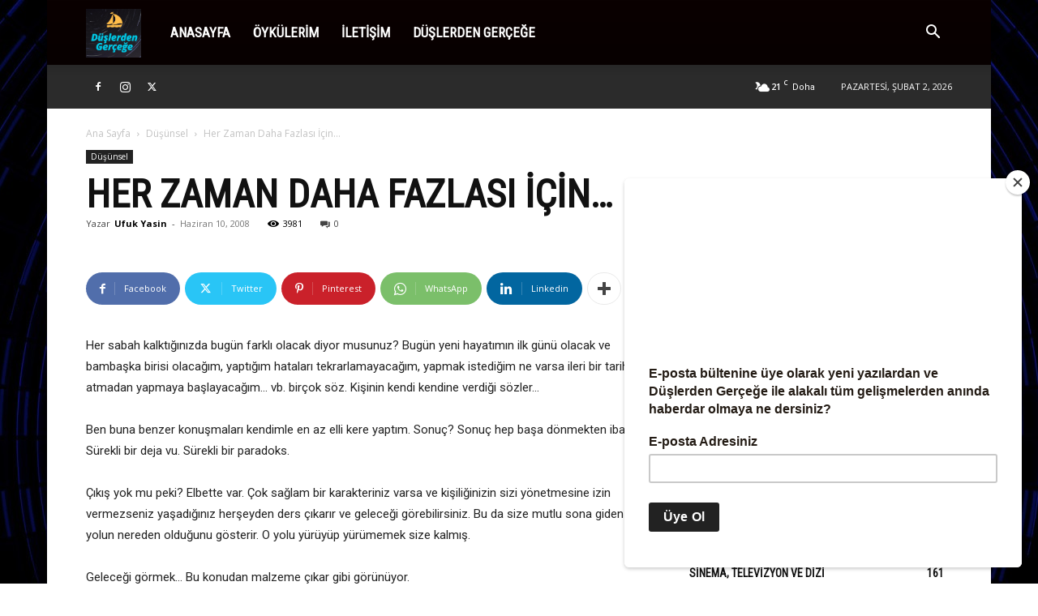

--- FILE ---
content_type: text/html; charset=UTF-8
request_url: https://duslerdengercege.com/2008/06/10/her-zaman-daha-fazlasi-icin/
body_size: 30778
content:
<!doctype html > <!--[if IE 8]><html class="ie8" lang="en"> <![endif]--> <!--[if IE 9]><html class="ie9" lang="en"> <![endif]--> <!--[if gt IE 8]><!--><html lang="tr"> <!--<![endif]--><head><title>Her Zaman Daha Fazlası İçin</title><meta charset="UTF-8" /><meta name="viewport" content="width=device-width, initial-scale=1.0"><link rel="pingback" href="https://duslerdengercege.com/xmlrpc.php" /><meta name='robots' content='index, follow, max-image-preview:large, max-snippet:-1, max-video-preview:-1' /><meta name="description" content="Her sabah kalktığınızda bugün farklı olacak diyor musunuz? Hedef hep daha fazlası." /><link rel="canonical" href="https://duslerdengercege.com/2008/06/10/her-zaman-daha-fazlasi-icin/" /><meta property="og:locale" content="tr_TR" /><meta property="og:type" content="article" /><meta property="og:title" content="Her Zaman Daha Fazlası İçin" /><meta property="og:description" content="Her sabah kalktığınızda bugün farklı olacak diyor musunuz? Hedef hep daha fazlası." /><meta property="og:url" content="https://duslerdengercege.com/2008/06/10/her-zaman-daha-fazlasi-icin/" /><meta property="og:site_name" content="Düşlerden Gerçeğe" /><meta property="article:published_time" content="2008-06-10T18:18:00+00:00" /><meta property="article:modified_time" content="2015-10-30T10:11:33+00:00" /><meta name="author" content="Ufuk Yasin" /><meta name="twitter:label1" content="Yazan:" /><meta name="twitter:data1" content="Ufuk Yasin" /><meta name="twitter:label2" content="Tahmini okuma süresi" /><meta name="twitter:data2" content="1 dakika" /> <script type="application/ld+json" class="yoast-schema-graph">{"@context":"https://schema.org","@graph":[{"@type":"WebPage","@id":"https://duslerdengercege.com/2008/06/10/her-zaman-daha-fazlasi-icin/","url":"https://duslerdengercege.com/2008/06/10/her-zaman-daha-fazlasi-icin/","name":"Her Zaman Daha Fazlası İçin","isPartOf":{"@id":"https://duslerdengercege.com/#website"},"datePublished":"2008-06-10T18:18:00+00:00","dateModified":"2015-10-30T10:11:33+00:00","author":{"@id":"https://duslerdengercege.com/#/schema/person/62b966db5c7bc0b11201d034914d05ac"},"description":"Her sabah kalktığınızda bugün farklı olacak diyor musunuz? Hedef hep daha fazlası.","breadcrumb":{"@id":"https://duslerdengercege.com/2008/06/10/her-zaman-daha-fazlasi-icin/#breadcrumb"},"inLanguage":"tr","potentialAction":[{"@type":"ReadAction","target":["https://duslerdengercege.com/2008/06/10/her-zaman-daha-fazlasi-icin/"]}]},{"@type":"BreadcrumbList","@id":"https://duslerdengercege.com/2008/06/10/her-zaman-daha-fazlasi-icin/#breadcrumb","itemListElement":[{"@type":"ListItem","position":1,"name":"Home","item":"https://duslerdengercege.com/"},{"@type":"ListItem","position":2,"name":"Her Zaman Daha Fazlası İçin&#8230;"}]},{"@type":"WebSite","@id":"https://duslerdengercege.com/#website","url":"https://duslerdengercege.com/","name":"Düşlerden Gerçeğe","description":"Hayatın İçinden Hikayeler, Düşünceler ve Eleştiriler...","potentialAction":[{"@type":"SearchAction","target":{"@type":"EntryPoint","urlTemplate":"https://duslerdengercege.com/?s={search_term_string}"},"query-input":{"@type":"PropertyValueSpecification","valueRequired":true,"valueName":"search_term_string"}}],"inLanguage":"tr"},{"@type":"Person","@id":"https://duslerdengercege.com/#/schema/person/62b966db5c7bc0b11201d034914d05ac","name":"Ufuk Yasin","image":{"@type":"ImageObject","inLanguage":"tr","@id":"https://duslerdengercege.com/#/schema/person/image/","url":"https://secure.gravatar.com/avatar/0991434e1628987356e63d1402fdbc9780b5506b9824697ed7c108c64f19ab43?s=96&d=mm&r=g","contentUrl":"https://secure.gravatar.com/avatar/0991434e1628987356e63d1402fdbc9780b5506b9824697ed7c108c64f19ab43?s=96&d=mm&r=g","caption":"Ufuk Yasin"},"url":"https://duslerdengercege.com/author/ufuk-yasin/"}]}</script> <link rel='dns-prefetch' href='//secure.gravatar.com' /><link rel='dns-prefetch' href='//stats.wp.com' /><link rel='dns-prefetch' href='//fonts.googleapis.com' /><link rel='dns-prefetch' href='//jetpack.wordpress.com' /><link rel='dns-prefetch' href='//s0.wp.com' /><link rel='dns-prefetch' href='//public-api.wordpress.com' /><link rel='dns-prefetch' href='//0.gravatar.com' /><link rel='dns-prefetch' href='//1.gravatar.com' /><link rel='dns-prefetch' href='//2.gravatar.com' /><link rel='dns-prefetch' href='//v0.wordpress.com' /><link rel='preconnect' href='//i0.wp.com' /><link rel='preconnect' href='//c0.wp.com' /><link rel="alternate" type="application/rss+xml" title="Düşlerden Gerçeğe &raquo; akışı" href="https://duslerdengercege.com/feed/" /><link rel="alternate" type="application/rss+xml" title="Düşlerden Gerçeğe &raquo; yorum akışı" href="https://duslerdengercege.com/comments/feed/" /><link rel="alternate" type="application/rss+xml" title="Düşlerden Gerçeğe &raquo; Her Zaman Daha Fazlası İçin&#8230; yorum akışı" href="https://duslerdengercege.com/2008/06/10/her-zaman-daha-fazlasi-icin/feed/" /><link rel="alternate" title="oEmbed (JSON)" type="application/json+oembed" href="https://duslerdengercege.com/wp-json/oembed/1.0/embed?url=https%3A%2F%2Fduslerdengercege.com%2F2008%2F06%2F10%2Fher-zaman-daha-fazlasi-icin%2F" /><link rel="alternate" title="oEmbed (XML)" type="text/xml+oembed" href="https://duslerdengercege.com/wp-json/oembed/1.0/embed?url=https%3A%2F%2Fduslerdengercege.com%2F2008%2F06%2F10%2Fher-zaman-daha-fazlasi-icin%2F&#038;format=xml" /> <style id='wp-img-auto-sizes-contain-inline-css' type='text/css'>img:is([sizes=auto i],[sizes^="auto," i]){contain-intrinsic-size:3000px 1500px}
/*# sourceURL=wp-img-auto-sizes-contain-inline-css */</style><link rel='stylesheet' id='jetpack_related-posts-css' href='https://duslerdengercege.com/wp-content/cache/autoptimize/autoptimize_single_1aad49255938b135ec4f8b3ce93990bf.php?ver=20240116' type='text/css' media='all' /><style id='wp-emoji-styles-inline-css' type='text/css'>img.wp-smiley, img.emoji {
		display: inline !important;
		border: none !important;
		box-shadow: none !important;
		height: 1em !important;
		width: 1em !important;
		margin: 0 0.07em !important;
		vertical-align: -0.1em !important;
		background: none !important;
		padding: 0 !important;
	}
/*# sourceURL=wp-emoji-styles-inline-css */</style><style id='wp-block-library-inline-css' type='text/css'>:root{--wp-block-synced-color:#7a00df;--wp-block-synced-color--rgb:122,0,223;--wp-bound-block-color:var(--wp-block-synced-color);--wp-editor-canvas-background:#ddd;--wp-admin-theme-color:#007cba;--wp-admin-theme-color--rgb:0,124,186;--wp-admin-theme-color-darker-10:#006ba1;--wp-admin-theme-color-darker-10--rgb:0,107,160.5;--wp-admin-theme-color-darker-20:#005a87;--wp-admin-theme-color-darker-20--rgb:0,90,135;--wp-admin-border-width-focus:2px}@media (min-resolution:192dpi){:root{--wp-admin-border-width-focus:1.5px}}.wp-element-button{cursor:pointer}:root .has-very-light-gray-background-color{background-color:#eee}:root .has-very-dark-gray-background-color{background-color:#313131}:root .has-very-light-gray-color{color:#eee}:root .has-very-dark-gray-color{color:#313131}:root .has-vivid-green-cyan-to-vivid-cyan-blue-gradient-background{background:linear-gradient(135deg,#00d084,#0693e3)}:root .has-purple-crush-gradient-background{background:linear-gradient(135deg,#34e2e4,#4721fb 50%,#ab1dfe)}:root .has-hazy-dawn-gradient-background{background:linear-gradient(135deg,#faaca8,#dad0ec)}:root .has-subdued-olive-gradient-background{background:linear-gradient(135deg,#fafae1,#67a671)}:root .has-atomic-cream-gradient-background{background:linear-gradient(135deg,#fdd79a,#004a59)}:root .has-nightshade-gradient-background{background:linear-gradient(135deg,#330968,#31cdcf)}:root .has-midnight-gradient-background{background:linear-gradient(135deg,#020381,#2874fc)}:root{--wp--preset--font-size--normal:16px;--wp--preset--font-size--huge:42px}.has-regular-font-size{font-size:1em}.has-larger-font-size{font-size:2.625em}.has-normal-font-size{font-size:var(--wp--preset--font-size--normal)}.has-huge-font-size{font-size:var(--wp--preset--font-size--huge)}.has-text-align-center{text-align:center}.has-text-align-left{text-align:left}.has-text-align-right{text-align:right}.has-fit-text{white-space:nowrap!important}#end-resizable-editor-section{display:none}.aligncenter{clear:both}.items-justified-left{justify-content:flex-start}.items-justified-center{justify-content:center}.items-justified-right{justify-content:flex-end}.items-justified-space-between{justify-content:space-between}.screen-reader-text{border:0;clip-path:inset(50%);height:1px;margin:-1px;overflow:hidden;padding:0;position:absolute;width:1px;word-wrap:normal!important}.screen-reader-text:focus{background-color:#ddd;clip-path:none;color:#444;display:block;font-size:1em;height:auto;left:5px;line-height:normal;padding:15px 23px 14px;text-decoration:none;top:5px;width:auto;z-index:100000}html :where(.has-border-color){border-style:solid}html :where([style*=border-top-color]){border-top-style:solid}html :where([style*=border-right-color]){border-right-style:solid}html :where([style*=border-bottom-color]){border-bottom-style:solid}html :where([style*=border-left-color]){border-left-style:solid}html :where([style*=border-width]){border-style:solid}html :where([style*=border-top-width]){border-top-style:solid}html :where([style*=border-right-width]){border-right-style:solid}html :where([style*=border-bottom-width]){border-bottom-style:solid}html :where([style*=border-left-width]){border-left-style:solid}html :where(img[class*=wp-image-]){height:auto;max-width:100%}:where(figure){margin:0 0 1em}html :where(.is-position-sticky){--wp-admin--admin-bar--position-offset:var(--wp-admin--admin-bar--height,0px)}@media screen and (max-width:600px){html :where(.is-position-sticky){--wp-admin--admin-bar--position-offset:0px}}

/*# sourceURL=wp-block-library-inline-css */</style><style id='global-styles-inline-css' type='text/css'>:root{--wp--preset--aspect-ratio--square: 1;--wp--preset--aspect-ratio--4-3: 4/3;--wp--preset--aspect-ratio--3-4: 3/4;--wp--preset--aspect-ratio--3-2: 3/2;--wp--preset--aspect-ratio--2-3: 2/3;--wp--preset--aspect-ratio--16-9: 16/9;--wp--preset--aspect-ratio--9-16: 9/16;--wp--preset--color--black: #000000;--wp--preset--color--cyan-bluish-gray: #abb8c3;--wp--preset--color--white: #ffffff;--wp--preset--color--pale-pink: #f78da7;--wp--preset--color--vivid-red: #cf2e2e;--wp--preset--color--luminous-vivid-orange: #ff6900;--wp--preset--color--luminous-vivid-amber: #fcb900;--wp--preset--color--light-green-cyan: #7bdcb5;--wp--preset--color--vivid-green-cyan: #00d084;--wp--preset--color--pale-cyan-blue: #8ed1fc;--wp--preset--color--vivid-cyan-blue: #0693e3;--wp--preset--color--vivid-purple: #9b51e0;--wp--preset--gradient--vivid-cyan-blue-to-vivid-purple: linear-gradient(135deg,rgb(6,147,227) 0%,rgb(155,81,224) 100%);--wp--preset--gradient--light-green-cyan-to-vivid-green-cyan: linear-gradient(135deg,rgb(122,220,180) 0%,rgb(0,208,130) 100%);--wp--preset--gradient--luminous-vivid-amber-to-luminous-vivid-orange: linear-gradient(135deg,rgb(252,185,0) 0%,rgb(255,105,0) 100%);--wp--preset--gradient--luminous-vivid-orange-to-vivid-red: linear-gradient(135deg,rgb(255,105,0) 0%,rgb(207,46,46) 100%);--wp--preset--gradient--very-light-gray-to-cyan-bluish-gray: linear-gradient(135deg,rgb(238,238,238) 0%,rgb(169,184,195) 100%);--wp--preset--gradient--cool-to-warm-spectrum: linear-gradient(135deg,rgb(74,234,220) 0%,rgb(151,120,209) 20%,rgb(207,42,186) 40%,rgb(238,44,130) 60%,rgb(251,105,98) 80%,rgb(254,248,76) 100%);--wp--preset--gradient--blush-light-purple: linear-gradient(135deg,rgb(255,206,236) 0%,rgb(152,150,240) 100%);--wp--preset--gradient--blush-bordeaux: linear-gradient(135deg,rgb(254,205,165) 0%,rgb(254,45,45) 50%,rgb(107,0,62) 100%);--wp--preset--gradient--luminous-dusk: linear-gradient(135deg,rgb(255,203,112) 0%,rgb(199,81,192) 50%,rgb(65,88,208) 100%);--wp--preset--gradient--pale-ocean: linear-gradient(135deg,rgb(255,245,203) 0%,rgb(182,227,212) 50%,rgb(51,167,181) 100%);--wp--preset--gradient--electric-grass: linear-gradient(135deg,rgb(202,248,128) 0%,rgb(113,206,126) 100%);--wp--preset--gradient--midnight: linear-gradient(135deg,rgb(2,3,129) 0%,rgb(40,116,252) 100%);--wp--preset--font-size--small: 11px;--wp--preset--font-size--medium: 20px;--wp--preset--font-size--large: 32px;--wp--preset--font-size--x-large: 42px;--wp--preset--font-size--regular: 15px;--wp--preset--font-size--larger: 50px;--wp--preset--spacing--20: 0.44rem;--wp--preset--spacing--30: 0.67rem;--wp--preset--spacing--40: 1rem;--wp--preset--spacing--50: 1.5rem;--wp--preset--spacing--60: 2.25rem;--wp--preset--spacing--70: 3.38rem;--wp--preset--spacing--80: 5.06rem;--wp--preset--shadow--natural: 6px 6px 9px rgba(0, 0, 0, 0.2);--wp--preset--shadow--deep: 12px 12px 50px rgba(0, 0, 0, 0.4);--wp--preset--shadow--sharp: 6px 6px 0px rgba(0, 0, 0, 0.2);--wp--preset--shadow--outlined: 6px 6px 0px -3px rgb(255, 255, 255), 6px 6px rgb(0, 0, 0);--wp--preset--shadow--crisp: 6px 6px 0px rgb(0, 0, 0);}:where(.is-layout-flex){gap: 0.5em;}:where(.is-layout-grid){gap: 0.5em;}body .is-layout-flex{display: flex;}.is-layout-flex{flex-wrap: wrap;align-items: center;}.is-layout-flex > :is(*, div){margin: 0;}body .is-layout-grid{display: grid;}.is-layout-grid > :is(*, div){margin: 0;}:where(.wp-block-columns.is-layout-flex){gap: 2em;}:where(.wp-block-columns.is-layout-grid){gap: 2em;}:where(.wp-block-post-template.is-layout-flex){gap: 1.25em;}:where(.wp-block-post-template.is-layout-grid){gap: 1.25em;}.has-black-color{color: var(--wp--preset--color--black) !important;}.has-cyan-bluish-gray-color{color: var(--wp--preset--color--cyan-bluish-gray) !important;}.has-white-color{color: var(--wp--preset--color--white) !important;}.has-pale-pink-color{color: var(--wp--preset--color--pale-pink) !important;}.has-vivid-red-color{color: var(--wp--preset--color--vivid-red) !important;}.has-luminous-vivid-orange-color{color: var(--wp--preset--color--luminous-vivid-orange) !important;}.has-luminous-vivid-amber-color{color: var(--wp--preset--color--luminous-vivid-amber) !important;}.has-light-green-cyan-color{color: var(--wp--preset--color--light-green-cyan) !important;}.has-vivid-green-cyan-color{color: var(--wp--preset--color--vivid-green-cyan) !important;}.has-pale-cyan-blue-color{color: var(--wp--preset--color--pale-cyan-blue) !important;}.has-vivid-cyan-blue-color{color: var(--wp--preset--color--vivid-cyan-blue) !important;}.has-vivid-purple-color{color: var(--wp--preset--color--vivid-purple) !important;}.has-black-background-color{background-color: var(--wp--preset--color--black) !important;}.has-cyan-bluish-gray-background-color{background-color: var(--wp--preset--color--cyan-bluish-gray) !important;}.has-white-background-color{background-color: var(--wp--preset--color--white) !important;}.has-pale-pink-background-color{background-color: var(--wp--preset--color--pale-pink) !important;}.has-vivid-red-background-color{background-color: var(--wp--preset--color--vivid-red) !important;}.has-luminous-vivid-orange-background-color{background-color: var(--wp--preset--color--luminous-vivid-orange) !important;}.has-luminous-vivid-amber-background-color{background-color: var(--wp--preset--color--luminous-vivid-amber) !important;}.has-light-green-cyan-background-color{background-color: var(--wp--preset--color--light-green-cyan) !important;}.has-vivid-green-cyan-background-color{background-color: var(--wp--preset--color--vivid-green-cyan) !important;}.has-pale-cyan-blue-background-color{background-color: var(--wp--preset--color--pale-cyan-blue) !important;}.has-vivid-cyan-blue-background-color{background-color: var(--wp--preset--color--vivid-cyan-blue) !important;}.has-vivid-purple-background-color{background-color: var(--wp--preset--color--vivid-purple) !important;}.has-black-border-color{border-color: var(--wp--preset--color--black) !important;}.has-cyan-bluish-gray-border-color{border-color: var(--wp--preset--color--cyan-bluish-gray) !important;}.has-white-border-color{border-color: var(--wp--preset--color--white) !important;}.has-pale-pink-border-color{border-color: var(--wp--preset--color--pale-pink) !important;}.has-vivid-red-border-color{border-color: var(--wp--preset--color--vivid-red) !important;}.has-luminous-vivid-orange-border-color{border-color: var(--wp--preset--color--luminous-vivid-orange) !important;}.has-luminous-vivid-amber-border-color{border-color: var(--wp--preset--color--luminous-vivid-amber) !important;}.has-light-green-cyan-border-color{border-color: var(--wp--preset--color--light-green-cyan) !important;}.has-vivid-green-cyan-border-color{border-color: var(--wp--preset--color--vivid-green-cyan) !important;}.has-pale-cyan-blue-border-color{border-color: var(--wp--preset--color--pale-cyan-blue) !important;}.has-vivid-cyan-blue-border-color{border-color: var(--wp--preset--color--vivid-cyan-blue) !important;}.has-vivid-purple-border-color{border-color: var(--wp--preset--color--vivid-purple) !important;}.has-vivid-cyan-blue-to-vivid-purple-gradient-background{background: var(--wp--preset--gradient--vivid-cyan-blue-to-vivid-purple) !important;}.has-light-green-cyan-to-vivid-green-cyan-gradient-background{background: var(--wp--preset--gradient--light-green-cyan-to-vivid-green-cyan) !important;}.has-luminous-vivid-amber-to-luminous-vivid-orange-gradient-background{background: var(--wp--preset--gradient--luminous-vivid-amber-to-luminous-vivid-orange) !important;}.has-luminous-vivid-orange-to-vivid-red-gradient-background{background: var(--wp--preset--gradient--luminous-vivid-orange-to-vivid-red) !important;}.has-very-light-gray-to-cyan-bluish-gray-gradient-background{background: var(--wp--preset--gradient--very-light-gray-to-cyan-bluish-gray) !important;}.has-cool-to-warm-spectrum-gradient-background{background: var(--wp--preset--gradient--cool-to-warm-spectrum) !important;}.has-blush-light-purple-gradient-background{background: var(--wp--preset--gradient--blush-light-purple) !important;}.has-blush-bordeaux-gradient-background{background: var(--wp--preset--gradient--blush-bordeaux) !important;}.has-luminous-dusk-gradient-background{background: var(--wp--preset--gradient--luminous-dusk) !important;}.has-pale-ocean-gradient-background{background: var(--wp--preset--gradient--pale-ocean) !important;}.has-electric-grass-gradient-background{background: var(--wp--preset--gradient--electric-grass) !important;}.has-midnight-gradient-background{background: var(--wp--preset--gradient--midnight) !important;}.has-small-font-size{font-size: var(--wp--preset--font-size--small) !important;}.has-medium-font-size{font-size: var(--wp--preset--font-size--medium) !important;}.has-large-font-size{font-size: var(--wp--preset--font-size--large) !important;}.has-x-large-font-size{font-size: var(--wp--preset--font-size--x-large) !important;}
/*# sourceURL=global-styles-inline-css */</style><style id='classic-theme-styles-inline-css' type='text/css'>/*! This file is auto-generated */
.wp-block-button__link{color:#fff;background-color:#32373c;border-radius:9999px;box-shadow:none;text-decoration:none;padding:calc(.667em + 2px) calc(1.333em + 2px);font-size:1.125em}.wp-block-file__button{background:#32373c;color:#fff;text-decoration:none}
/*# sourceURL=/wp-includes/css/classic-themes.min.css */</style><link rel='stylesheet' id='rs-plugin-settings-css' href='https://duslerdengercege.com/wp-content/cache/autoptimize/autoptimize_single_55d01c7aec2a7f9de8a89f9e680a8236.php?ver=5.4.8.3' type='text/css' media='all' /><style id='rs-plugin-settings-inline-css' type='text/css'>#rs-demo-id {}
/*# sourceURL=rs-plugin-settings-inline-css */</style><link rel='stylesheet' id='td-plugin-newsletter-css' href='https://duslerdengercege.com/wp-content/cache/autoptimize/autoptimize_single_61787c91ab137644dc106b708b6fe507.php?ver=12.7.3' type='text/css' media='all' /><link rel='stylesheet' id='td-plugin-multi-purpose-css' href='https://duslerdengercege.com/wp-content/cache/autoptimize/autoptimize_single_e303d996d8949ea6a756ca4549b43392.php?ver=7cd248d7ca13c255207c3f8b916c3f00' type='text/css' media='all' /><link rel='stylesheet' id='google-fonts-style-css' href='https://fonts.googleapis.com/css?family=Roboto+Condensed%3A400%7COpen+Sans%3A400%2C600%2C700%7CRoboto%3A400%2C600%2C700&#038;display=swap&#038;ver=12.7.3' type='text/css' media='all' /><link rel='stylesheet' id='td-theme-css' href='https://duslerdengercege.com/wp-content/cache/autoptimize/autoptimize_single_2f267537f82104a82408da69adcf3334.php?ver=12.7.3' type='text/css' media='all' /><style id='td-theme-inline-css' type='text/css'>@media (max-width:767px){.td-header-desktop-wrap{display:none}}@media (min-width:767px){.td-header-mobile-wrap{display:none}}</style><link rel='stylesheet' id='td-legacy-framework-front-style-css' href='https://duslerdengercege.com/wp-content/cache/autoptimize/autoptimize_single_d1935c87105e8775a871fd22c3860a00.php?ver=7cd248d7ca13c255207c3f8b916c3f00' type='text/css' media='all' /><link rel='stylesheet' id='td-standard-pack-framework-front-style-css' href='https://duslerdengercege.com/wp-content/cache/autoptimize/autoptimize_single_a36fe85829e7ecc7317b22b0f050b524.php?ver=c12e6da63ed2f212e87e44e5e9b9a302' type='text/css' media='all' /><link rel='stylesheet' id='td-theme-demo-style-css' href='https://duslerdengercege.com/wp-content/cache/autoptimize/autoptimize_single_18986ca1033c9fc3f252cba3eca21794.php?ver=12.7.3' type='text/css' media='all' /><link rel='stylesheet' id='tdb_style_cloud_templates_front-css' href='https://duslerdengercege.com/wp-content/cache/autoptimize/autoptimize_single_b3534b59751c50b5ccceeec827480969.php?ver=6127d3b6131f900b2e62bb855b13dc3b' type='text/css' media='all' /> <script defer id="jetpack_related-posts-js-extra" src="[data-uri]"></script> <script defer type="text/javascript" src="https://duslerdengercege.com/wp-content/plugins/jetpack/_inc/build/related-posts/related-posts.min.js?ver=20240116" id="jetpack_related-posts-js"></script> <script type="text/javascript" src="https://duslerdengercege.com/wp-includes/js/jquery/jquery.min.js?ver=3.7.1" id="jquery-core-js"></script> <script defer type="text/javascript" src="https://duslerdengercege.com/wp-includes/js/jquery/jquery-migrate.min.js?ver=3.4.1" id="jquery-migrate-js"></script> <script defer type="text/javascript" src="https://duslerdengercege.com/wp-content/plugins/revslider/public/assets/js/jquery.themepunch.tools.min.js?ver=5.4.8.3" id="tp-tools-js"></script> <script defer type="text/javascript" src="https://duslerdengercege.com/wp-content/plugins/revslider/public/assets/js/jquery.themepunch.revolution.min.js?ver=5.4.8.3" id="revmin-js"></script> <link rel="https://api.w.org/" href="https://duslerdengercege.com/wp-json/" /><link rel="alternate" title="JSON" type="application/json" href="https://duslerdengercege.com/wp-json/wp/v2/posts/32" /><link rel="EditURI" type="application/rsd+xml" title="RSD" href="https://duslerdengercege.com/xmlrpc.php?rsd" /><meta name="generator" content="WordPress 6.9" /><link rel='shortlink' href='https://wp.me/p2SI6i-w' /><style>img#wpstats{display:none}</style> <script defer src="[data-uri]"></script> <style id="tdb-global-colors">:root{--accent-color:#fff}</style><meta name="generator" content="Powered by Slider Revolution 5.4.8.3 - responsive, Mobile-Friendly Slider Plugin for WordPress with comfortable drag and drop interface." />  <script defer id="td-generated-header-js" src="[data-uri]"></script> <style>ul.sf-menu>.menu-item>a{font-family:"Roboto Condensed";font-size:17px}.sf-menu ul .menu-item a{font-family:"Roboto Condensed";font-size:15px;line-height:18px;font-weight:bold;text-transform:uppercase}.td-mobile-content .td-mobile-main-menu>li>a{font-weight:bold;text-transform:uppercase}.td-mobile-content .sub-menu a{font-weight:bold;text-transform:uppercase}#td-mobile-nav,#td-mobile-nav .wpb_button,.td-search-wrap-mob{font-family:"Roboto Condensed"}.td-scroll-up{position:fixed;bottom:4px;right:5px;cursor:pointer;z-index:9999}.ie9 .td-scroll-up{bottom:-70px}.ie9 .td-scroll-up-visible{bottom:5px}@media (max-width:767px){.td-scroll-up.td-hide-scroll-up-on-mob{display:none!important}}.td-scroll-up{display:none;width:40px;height:40px;background-color:var(--td_theme_color,#4db2ec);transform:translate3d(0,70px,0);transition:transform 0.4s cubic-bezier(.55,0,.1,1) 0s}.td-js-loaded .td-scroll-up{display:block!important}.td-scroll-up .td-icon-menu-up{position:relative;color:#fff;font-size:20px;display:block;text-align:center;width:40px;top:7px}.td-scroll-up-visible{transform:translate3d(0,0,0)}.td-md-is-android .td-scroll-up .td-icon-menu-up{padding-top:1px}:root{--td_theme_color:#c90000;--td_slider_text:rgba(201,0,0,0.7);--td_text_header_color:#c90000;--td_mobile_menu_color:#000000;--td_mobile_gradient_one_mob:#3a112e;--td_mobile_gradient_two_mob:#e2285a}.td-header-style-12 .td-header-menu-wrap-full,.td-header-style-12 .td-affix,.td-grid-style-1.td-hover-1 .td-big-grid-post:hover .td-post-category,.td-grid-style-5.td-hover-1 .td-big-grid-post:hover .td-post-category,.td_category_template_3 .td-current-sub-category,.td_category_template_8 .td-category-header .td-category a.td-current-sub-category,.td_category_template_4 .td-category-siblings .td-category a:hover,.td_block_big_grid_9.td-grid-style-1 .td-post-category,.td_block_big_grid_9.td-grid-style-5 .td-post-category,.td-grid-style-6.td-hover-1 .td-module-thumb:after,.tdm-menu-active-style5 .td-header-menu-wrap .sf-menu>.current-menu-item>a,.tdm-menu-active-style5 .td-header-menu-wrap .sf-menu>.current-menu-ancestor>a,.tdm-menu-active-style5 .td-header-menu-wrap .sf-menu>.current-category-ancestor>a,.tdm-menu-active-style5 .td-header-menu-wrap .sf-menu>li>a:hover,.tdm-menu-active-style5 .td-header-menu-wrap .sf-menu>.sfHover>a{background-color:#c90000}.td_mega_menu_sub_cats .cur-sub-cat,.td-mega-span h3 a:hover,.td_mod_mega_menu:hover .entry-title a,.header-search-wrap .result-msg a:hover,.td-header-top-menu .td-drop-down-search .td_module_wrap:hover .entry-title a,.td-header-top-menu .td-icon-search:hover,.td-header-wrap .result-msg a:hover,.top-header-menu li a:hover,.top-header-menu .current-menu-item>a,.top-header-menu .current-menu-ancestor>a,.top-header-menu .current-category-ancestor>a,.td-social-icon-wrap>a:hover,.td-header-sp-top-widget .td-social-icon-wrap a:hover,.td_mod_related_posts:hover h3>a,.td-post-template-11 .td-related-title .td-related-left:hover,.td-post-template-11 .td-related-title .td-related-right:hover,.td-post-template-11 .td-related-title .td-cur-simple-item,.td-post-template-11 .td_block_related_posts .td-next-prev-wrap a:hover,.td-category-header .td-pulldown-category-filter-link:hover,.td-category-siblings .td-subcat-dropdown a:hover,.td-category-siblings .td-subcat-dropdown a.td-current-sub-category,.footer-text-wrap .footer-email-wrap a,.footer-social-wrap a:hover,.td_module_17 .td-read-more a:hover,.td_module_18 .td-read-more a:hover,.td_module_19 .td-post-author-name a:hover,.td-pulldown-syle-2 .td-subcat-dropdown:hover .td-subcat-more span,.td-pulldown-syle-2 .td-subcat-dropdown:hover .td-subcat-more i,.td-pulldown-syle-3 .td-subcat-dropdown:hover .td-subcat-more span,.td-pulldown-syle-3 .td-subcat-dropdown:hover .td-subcat-more i,.tdm-menu-active-style3 .tdm-header.td-header-wrap .sf-menu>.current-category-ancestor>a,.tdm-menu-active-style3 .tdm-header.td-header-wrap .sf-menu>.current-menu-ancestor>a,.tdm-menu-active-style3 .tdm-header.td-header-wrap .sf-menu>.current-menu-item>a,.tdm-menu-active-style3 .tdm-header.td-header-wrap .sf-menu>.sfHover>a,.tdm-menu-active-style3 .tdm-header.td-header-wrap .sf-menu>li>a:hover{color:#c90000}.td-mega-menu-page .wpb_content_element ul li a:hover,.td-theme-wrap .td-aj-search-results .td_module_wrap:hover .entry-title a,.td-theme-wrap .header-search-wrap .result-msg a:hover{color:#c90000!important}.td_category_template_8 .td-category-header .td-category a.td-current-sub-category,.td_category_template_4 .td-category-siblings .td-category a:hover,.tdm-menu-active-style4 .tdm-header .sf-menu>.current-menu-item>a,.tdm-menu-active-style4 .tdm-header .sf-menu>.current-menu-ancestor>a,.tdm-menu-active-style4 .tdm-header .sf-menu>.current-category-ancestor>a,.tdm-menu-active-style4 .tdm-header .sf-menu>li>a:hover,.tdm-menu-active-style4 .tdm-header .sf-menu>.sfHover>a{border-color:#c90000}.td-header-wrap .td-header-menu-wrap-full,.td-header-menu-wrap.td-affix,.td-header-style-3 .td-header-main-menu,.td-header-style-3 .td-affix .td-header-main-menu,.td-header-style-4 .td-header-main-menu,.td-header-style-4 .td-affix .td-header-main-menu,.td-header-style-8 .td-header-menu-wrap.td-affix,.td-header-style-8 .td-header-top-menu-full{background-color:#0a0101}.td-boxed-layout .td-header-style-3 .td-header-menu-wrap,.td-boxed-layout .td-header-style-4 .td-header-menu-wrap,.td-header-style-3 .td_stretch_content .td-header-menu-wrap,.td-header-style-4 .td_stretch_content .td-header-menu-wrap{background-color:#0a0101!important}@media (min-width:1019px){.td-header-style-1 .td-header-sp-recs,.td-header-style-1 .td-header-sp-logo{margin-bottom:28px}}@media (min-width:768px) and (max-width:1018px){.td-header-style-1 .td-header-sp-recs,.td-header-style-1 .td-header-sp-logo{margin-bottom:14px}}.td-header-style-7 .td-header-top-menu{border-bottom:none}.td-header-wrap .td-header-menu-wrap .sf-menu>li>a,.td-header-wrap .td-header-menu-social .td-social-icon-wrap a,.td-header-style-4 .td-header-menu-social .td-social-icon-wrap i,.td-header-style-5 .td-header-menu-social .td-social-icon-wrap i,.td-header-style-6 .td-header-menu-social .td-social-icon-wrap i,.td-header-style-12 .td-header-menu-social .td-social-icon-wrap i,.td-header-wrap .header-search-wrap #td-header-search-button .td-icon-search{color:#ffffff}.td-header-wrap .td-header-menu-social+.td-search-wrapper #td-header-search-button:before{background-color:#ffffff}ul.sf-menu>.td-menu-item>a,.td-theme-wrap .td-header-menu-social{font-family:"Roboto Condensed";font-size:17px}.sf-menu ul .td-menu-item a{font-family:"Roboto Condensed";font-size:15px;line-height:18px;font-weight:bold;text-transform:uppercase}.td-footer-wrapper,.td-footer-wrapper .td_block_template_7 .td-block-title>*,.td-footer-wrapper .td_block_template_17 .td-block-title,.td-footer-wrapper .td-block-title-wrap .td-wrapper-pulldown-filter{background-color:#000000}.td-sub-footer-container{background-color:#000000}.td-sub-footer-container,.td-subfooter-menu li a{color:#ffffff}.td-subfooter-menu li a:hover{color:#d6d6d6}.block-title>span,.block-title>a,.widgettitle,body .td-trending-now-title,.wpb_tabs li a,.vc_tta-container .vc_tta-color-grey.vc_tta-tabs-position-top.vc_tta-style-classic .vc_tta-tabs-container .vc_tta-tab>a,.td-theme-wrap .td-related-title a,.woocommerce div.product .woocommerce-tabs ul.tabs li a,.woocommerce .product .products h2:not(.woocommerce-loop-product__title),.td-theme-wrap .td-block-title{font-family:"Roboto Condensed";font-size:20px;font-weight:bold;text-transform:uppercase}.td-big-grid-meta .td-post-category,.td_module_wrap .td-post-category,.td-module-image .td-post-category{font-family:"Roboto Condensed";font-size:18px;font-weight:bold;text-transform:uppercase}.td_mod_mega_menu .item-details a{font-family:"Roboto Condensed";font-size:19px;line-height:21px;font-weight:bold;text-transform:uppercase}.td_mega_menu_sub_cats .block-mega-child-cats a{font-family:"Roboto Condensed";font-size:15px;line-height:18px;font-weight:bold;text-transform:uppercase}.td-excerpt,.td_module_14 .td-excerpt{font-family:"Roboto Condensed"}.td_module_wrap .td-module-title{font-family:"Roboto Condensed"}.td_module_3 .td-module-title{font-size:26px;line-height:26px;font-weight:bold;text-transform:uppercase}.td_module_6 .td-module-title{font-size:16px;line-height:16px;font-weight:bold;text-transform:uppercase}.td_module_11 .td-module-title{font-size:36px;line-height:36px;font-weight:bold;text-transform:uppercase}.td_module_18 .td-module-title{font-size:50px;line-height:50px;font-weight:bold;text-transform:uppercase}.td_block_trending_now .entry-title{font-family:"Roboto Condensed";font-size:14px;font-weight:bold;text-transform:uppercase}.td-big-grid-post.td-big-thumb .td-big-grid-meta,.td-big-thumb .td-big-grid-meta .entry-title{font-family:"Roboto Condensed";font-size:42px;line-height:42px;font-weight:bold;text-transform:uppercase}.post .td-post-header .entry-title{font-family:"Roboto Condensed"}.td-post-template-default .td-post-header .entry-title{font-weight:bold;text-transform:uppercase}.td-post-template-1 .td-post-header .entry-title{font-weight:bold;text-transform:uppercase}.td-post-template-2 .td-post-header .entry-title{font-size:48px;line-height:46px;font-weight:bold;text-transform:uppercase}.td-post-template-3 .td-post-header .entry-title{font-weight:bold;text-transform:uppercase}.td-post-template-4 .td-post-header .entry-title{font-weight:bold;text-transform:uppercase}.td-post-template-5 .td-post-header .entry-title{font-weight:bold;text-transform:uppercase}.td-post-template-6 .td-post-header .entry-title{font-weight:bold;text-transform:uppercase}.td-post-template-7 .td-post-header .entry-title{font-weight:bold;text-transform:uppercase}.td-post-template-8 .td-post-header .entry-title{font-weight:bold;text-transform:uppercase}.td-post-template-9 .td-post-header .entry-title{font-weight:bold;text-transform:uppercase}.td-post-template-10 .td-post-header .entry-title{font-weight:bold;text-transform:uppercase}.td-post-template-11 .td-post-header .entry-title{font-weight:bold;text-transform:uppercase}.td-post-template-12 .td-post-header .entry-title{font-weight:bold;text-transform:uppercase}.td-post-template-13 .td-post-header .entry-title{font-weight:bold;text-transform:uppercase}.post .td-post-next-prev-content a{font-family:"Roboto Condensed";font-size:16px;font-weight:bold;text-transform:uppercase}.post .author-box-wrap .td-author-name a{font-family:"Roboto Condensed";font-weight:bold;text-transform:uppercase}.td_block_related_posts .entry-title a{font-family:"Roboto Condensed";font-size:16px;font-weight:bold;text-transform:uppercase}.widget_archive a,.widget_calendar,.widget_categories a,.widget_nav_menu a,.widget_meta a,.widget_pages a,.widget_recent_comments a,.widget_recent_entries a,.widget_text .textwidget,.widget_tag_cloud a,.widget_search input,.woocommerce .product-categories a,.widget_display_forums a,.widget_display_replies a,.widget_display_topics a,.widget_display_views a,.widget_display_stats{font-family:"Roboto Condensed";font-weight:bold;text-transform:uppercase}body{background-image:url("https://duslerdengercege.com/wp-content/uploads/2020/08/wallpaper-1793822.jpg");background-position:center top}ul.sf-menu>.menu-item>a{font-family:"Roboto Condensed";font-size:17px}.sf-menu ul .menu-item a{font-family:"Roboto Condensed";font-size:15px;line-height:18px;font-weight:bold;text-transform:uppercase}.td-mobile-content .td-mobile-main-menu>li>a{font-weight:bold;text-transform:uppercase}.td-mobile-content .sub-menu a{font-weight:bold;text-transform:uppercase}#td-mobile-nav,#td-mobile-nav .wpb_button,.td-search-wrap-mob{font-family:"Roboto Condensed"}.td-scroll-up{position:fixed;bottom:4px;right:5px;cursor:pointer;z-index:9999}.ie9 .td-scroll-up{bottom:-70px}.ie9 .td-scroll-up-visible{bottom:5px}@media (max-width:767px){.td-scroll-up.td-hide-scroll-up-on-mob{display:none!important}}.td-scroll-up{display:none;width:40px;height:40px;background-color:var(--td_theme_color,#4db2ec);transform:translate3d(0,70px,0);transition:transform 0.4s cubic-bezier(.55,0,.1,1) 0s}.td-js-loaded .td-scroll-up{display:block!important}.td-scroll-up .td-icon-menu-up{position:relative;color:#fff;font-size:20px;display:block;text-align:center;width:40px;top:7px}.td-scroll-up-visible{transform:translate3d(0,0,0)}.td-md-is-android .td-scroll-up .td-icon-menu-up{padding-top:1px}:root{--td_theme_color:#c90000;--td_slider_text:rgba(201,0,0,0.7);--td_text_header_color:#c90000;--td_mobile_menu_color:#000000;--td_mobile_gradient_one_mob:#3a112e;--td_mobile_gradient_two_mob:#e2285a}.td-header-style-12 .td-header-menu-wrap-full,.td-header-style-12 .td-affix,.td-grid-style-1.td-hover-1 .td-big-grid-post:hover .td-post-category,.td-grid-style-5.td-hover-1 .td-big-grid-post:hover .td-post-category,.td_category_template_3 .td-current-sub-category,.td_category_template_8 .td-category-header .td-category a.td-current-sub-category,.td_category_template_4 .td-category-siblings .td-category a:hover,.td_block_big_grid_9.td-grid-style-1 .td-post-category,.td_block_big_grid_9.td-grid-style-5 .td-post-category,.td-grid-style-6.td-hover-1 .td-module-thumb:after,.tdm-menu-active-style5 .td-header-menu-wrap .sf-menu>.current-menu-item>a,.tdm-menu-active-style5 .td-header-menu-wrap .sf-menu>.current-menu-ancestor>a,.tdm-menu-active-style5 .td-header-menu-wrap .sf-menu>.current-category-ancestor>a,.tdm-menu-active-style5 .td-header-menu-wrap .sf-menu>li>a:hover,.tdm-menu-active-style5 .td-header-menu-wrap .sf-menu>.sfHover>a{background-color:#c90000}.td_mega_menu_sub_cats .cur-sub-cat,.td-mega-span h3 a:hover,.td_mod_mega_menu:hover .entry-title a,.header-search-wrap .result-msg a:hover,.td-header-top-menu .td-drop-down-search .td_module_wrap:hover .entry-title a,.td-header-top-menu .td-icon-search:hover,.td-header-wrap .result-msg a:hover,.top-header-menu li a:hover,.top-header-menu .current-menu-item>a,.top-header-menu .current-menu-ancestor>a,.top-header-menu .current-category-ancestor>a,.td-social-icon-wrap>a:hover,.td-header-sp-top-widget .td-social-icon-wrap a:hover,.td_mod_related_posts:hover h3>a,.td-post-template-11 .td-related-title .td-related-left:hover,.td-post-template-11 .td-related-title .td-related-right:hover,.td-post-template-11 .td-related-title .td-cur-simple-item,.td-post-template-11 .td_block_related_posts .td-next-prev-wrap a:hover,.td-category-header .td-pulldown-category-filter-link:hover,.td-category-siblings .td-subcat-dropdown a:hover,.td-category-siblings .td-subcat-dropdown a.td-current-sub-category,.footer-text-wrap .footer-email-wrap a,.footer-social-wrap a:hover,.td_module_17 .td-read-more a:hover,.td_module_18 .td-read-more a:hover,.td_module_19 .td-post-author-name a:hover,.td-pulldown-syle-2 .td-subcat-dropdown:hover .td-subcat-more span,.td-pulldown-syle-2 .td-subcat-dropdown:hover .td-subcat-more i,.td-pulldown-syle-3 .td-subcat-dropdown:hover .td-subcat-more span,.td-pulldown-syle-3 .td-subcat-dropdown:hover .td-subcat-more i,.tdm-menu-active-style3 .tdm-header.td-header-wrap .sf-menu>.current-category-ancestor>a,.tdm-menu-active-style3 .tdm-header.td-header-wrap .sf-menu>.current-menu-ancestor>a,.tdm-menu-active-style3 .tdm-header.td-header-wrap .sf-menu>.current-menu-item>a,.tdm-menu-active-style3 .tdm-header.td-header-wrap .sf-menu>.sfHover>a,.tdm-menu-active-style3 .tdm-header.td-header-wrap .sf-menu>li>a:hover{color:#c90000}.td-mega-menu-page .wpb_content_element ul li a:hover,.td-theme-wrap .td-aj-search-results .td_module_wrap:hover .entry-title a,.td-theme-wrap .header-search-wrap .result-msg a:hover{color:#c90000!important}.td_category_template_8 .td-category-header .td-category a.td-current-sub-category,.td_category_template_4 .td-category-siblings .td-category a:hover,.tdm-menu-active-style4 .tdm-header .sf-menu>.current-menu-item>a,.tdm-menu-active-style4 .tdm-header .sf-menu>.current-menu-ancestor>a,.tdm-menu-active-style4 .tdm-header .sf-menu>.current-category-ancestor>a,.tdm-menu-active-style4 .tdm-header .sf-menu>li>a:hover,.tdm-menu-active-style4 .tdm-header .sf-menu>.sfHover>a{border-color:#c90000}.td-header-wrap .td-header-menu-wrap-full,.td-header-menu-wrap.td-affix,.td-header-style-3 .td-header-main-menu,.td-header-style-3 .td-affix .td-header-main-menu,.td-header-style-4 .td-header-main-menu,.td-header-style-4 .td-affix .td-header-main-menu,.td-header-style-8 .td-header-menu-wrap.td-affix,.td-header-style-8 .td-header-top-menu-full{background-color:#0a0101}.td-boxed-layout .td-header-style-3 .td-header-menu-wrap,.td-boxed-layout .td-header-style-4 .td-header-menu-wrap,.td-header-style-3 .td_stretch_content .td-header-menu-wrap,.td-header-style-4 .td_stretch_content .td-header-menu-wrap{background-color:#0a0101!important}@media (min-width:1019px){.td-header-style-1 .td-header-sp-recs,.td-header-style-1 .td-header-sp-logo{margin-bottom:28px}}@media (min-width:768px) and (max-width:1018px){.td-header-style-1 .td-header-sp-recs,.td-header-style-1 .td-header-sp-logo{margin-bottom:14px}}.td-header-style-7 .td-header-top-menu{border-bottom:none}.td-header-wrap .td-header-menu-wrap .sf-menu>li>a,.td-header-wrap .td-header-menu-social .td-social-icon-wrap a,.td-header-style-4 .td-header-menu-social .td-social-icon-wrap i,.td-header-style-5 .td-header-menu-social .td-social-icon-wrap i,.td-header-style-6 .td-header-menu-social .td-social-icon-wrap i,.td-header-style-12 .td-header-menu-social .td-social-icon-wrap i,.td-header-wrap .header-search-wrap #td-header-search-button .td-icon-search{color:#ffffff}.td-header-wrap .td-header-menu-social+.td-search-wrapper #td-header-search-button:before{background-color:#ffffff}ul.sf-menu>.td-menu-item>a,.td-theme-wrap .td-header-menu-social{font-family:"Roboto Condensed";font-size:17px}.sf-menu ul .td-menu-item a{font-family:"Roboto Condensed";font-size:15px;line-height:18px;font-weight:bold;text-transform:uppercase}.td-footer-wrapper,.td-footer-wrapper .td_block_template_7 .td-block-title>*,.td-footer-wrapper .td_block_template_17 .td-block-title,.td-footer-wrapper .td-block-title-wrap .td-wrapper-pulldown-filter{background-color:#000000}.td-sub-footer-container{background-color:#000000}.td-sub-footer-container,.td-subfooter-menu li a{color:#ffffff}.td-subfooter-menu li a:hover{color:#d6d6d6}.block-title>span,.block-title>a,.widgettitle,body .td-trending-now-title,.wpb_tabs li a,.vc_tta-container .vc_tta-color-grey.vc_tta-tabs-position-top.vc_tta-style-classic .vc_tta-tabs-container .vc_tta-tab>a,.td-theme-wrap .td-related-title a,.woocommerce div.product .woocommerce-tabs ul.tabs li a,.woocommerce .product .products h2:not(.woocommerce-loop-product__title),.td-theme-wrap .td-block-title{font-family:"Roboto Condensed";font-size:20px;font-weight:bold;text-transform:uppercase}.td-big-grid-meta .td-post-category,.td_module_wrap .td-post-category,.td-module-image .td-post-category{font-family:"Roboto Condensed";font-size:18px;font-weight:bold;text-transform:uppercase}.td_mod_mega_menu .item-details a{font-family:"Roboto Condensed";font-size:19px;line-height:21px;font-weight:bold;text-transform:uppercase}.td_mega_menu_sub_cats .block-mega-child-cats a{font-family:"Roboto Condensed";font-size:15px;line-height:18px;font-weight:bold;text-transform:uppercase}.td-excerpt,.td_module_14 .td-excerpt{font-family:"Roboto Condensed"}.td_module_wrap .td-module-title{font-family:"Roboto Condensed"}.td_module_3 .td-module-title{font-size:26px;line-height:26px;font-weight:bold;text-transform:uppercase}.td_module_6 .td-module-title{font-size:16px;line-height:16px;font-weight:bold;text-transform:uppercase}.td_module_11 .td-module-title{font-size:36px;line-height:36px;font-weight:bold;text-transform:uppercase}.td_module_18 .td-module-title{font-size:50px;line-height:50px;font-weight:bold;text-transform:uppercase}.td_block_trending_now .entry-title{font-family:"Roboto Condensed";font-size:14px;font-weight:bold;text-transform:uppercase}.td-big-grid-post.td-big-thumb .td-big-grid-meta,.td-big-thumb .td-big-grid-meta .entry-title{font-family:"Roboto Condensed";font-size:42px;line-height:42px;font-weight:bold;text-transform:uppercase}.post .td-post-header .entry-title{font-family:"Roboto Condensed"}.td-post-template-default .td-post-header .entry-title{font-weight:bold;text-transform:uppercase}.td-post-template-1 .td-post-header .entry-title{font-weight:bold;text-transform:uppercase}.td-post-template-2 .td-post-header .entry-title{font-size:48px;line-height:46px;font-weight:bold;text-transform:uppercase}.td-post-template-3 .td-post-header .entry-title{font-weight:bold;text-transform:uppercase}.td-post-template-4 .td-post-header .entry-title{font-weight:bold;text-transform:uppercase}.td-post-template-5 .td-post-header .entry-title{font-weight:bold;text-transform:uppercase}.td-post-template-6 .td-post-header .entry-title{font-weight:bold;text-transform:uppercase}.td-post-template-7 .td-post-header .entry-title{font-weight:bold;text-transform:uppercase}.td-post-template-8 .td-post-header .entry-title{font-weight:bold;text-transform:uppercase}.td-post-template-9 .td-post-header .entry-title{font-weight:bold;text-transform:uppercase}.td-post-template-10 .td-post-header .entry-title{font-weight:bold;text-transform:uppercase}.td-post-template-11 .td-post-header .entry-title{font-weight:bold;text-transform:uppercase}.td-post-template-12 .td-post-header .entry-title{font-weight:bold;text-transform:uppercase}.td-post-template-13 .td-post-header .entry-title{font-weight:bold;text-transform:uppercase}.post .td-post-next-prev-content a{font-family:"Roboto Condensed";font-size:16px;font-weight:bold;text-transform:uppercase}.post .author-box-wrap .td-author-name a{font-family:"Roboto Condensed";font-weight:bold;text-transform:uppercase}.td_block_related_posts .entry-title a{font-family:"Roboto Condensed";font-size:16px;font-weight:bold;text-transform:uppercase}.widget_archive a,.widget_calendar,.widget_categories a,.widget_nav_menu a,.widget_meta a,.widget_pages a,.widget_recent_comments a,.widget_recent_entries a,.widget_text .textwidget,.widget_tag_cloud a,.widget_search input,.woocommerce .product-categories a,.widget_display_forums a,.widget_display_replies a,.widget_display_topics a,.widget_display_views a,.widget_display_stats{font-family:"Roboto Condensed";font-weight:bold;text-transform:uppercase}.td-what .td_module_3 .td-module-image .td-post-category,.td-what .td_module_11 .td-post-category,.td-what .td_module_18 .td-post-category,.td-what .td_module_18 .td-post-category:hover,.td-what .td-related-title .td-cur-simple-item:hover,.td-what .td_block_template_1 .td-related-title a:hover,.td-what .td_block_template_1 .td-related-title .td-cur-simple-item{color:#c90000}</style> <script>(function(i,s,o,g,r,a,m){i['GoogleAnalyticsObject']=r;i[r]=i[r]||function(){
  (i[r].q=i[r].q||[]).push(arguments)},i[r].l=1*new Date();a=s.createElement(o),
  m=s.getElementsByTagName(o)[0];a.async=1;a.src=g;m.parentNode.insertBefore(a,m)
  })(window,document,'script','https://www.google-analytics.com/analytics.js','ga');

  ga('create', 'UA-101177681-1', 'auto');
  ga('send', 'pageview');</script> <script defer id="mcjs" src="[data-uri]"></script> <script type="application/ld+json">{
        "@context": "https://schema.org",
        "@type": "BreadcrumbList",
        "itemListElement": [
            {
                "@type": "ListItem",
                "position": 1,
                "item": {
                    "@type": "WebSite",
                    "@id": "https://duslerdengercege.com/",
                    "name": "Ana Sayfa"
                }
            },
            {
                "@type": "ListItem",
                "position": 2,
                    "item": {
                    "@type": "WebPage",
                    "@id": "https://duslerdengercege.com/category/dusunsel/",
                    "name": "Düşünsel"
                }
            }
            ,{
                "@type": "ListItem",
                "position": 3,
                    "item": {
                    "@type": "WebPage",
                    "@id": "https://duslerdengercege.com/2008/06/10/her-zaman-daha-fazlasi-icin/",
                    "name": "Her Zaman Daha Fazlası İçin&#8230;"                                
                }
            }    
        ]
    }</script> <link rel="icon" href="https://i0.wp.com/duslerdengercege.com/wp-content/uploads/2020/08/cropped-D%C3%BC%C5%9Flerden-Ger%C3%A7e%C4%9Fe_1.png?fit=32%2C32&#038;ssl=1" sizes="32x32" /><link rel="icon" href="https://i0.wp.com/duslerdengercege.com/wp-content/uploads/2020/08/cropped-D%C3%BC%C5%9Flerden-Ger%C3%A7e%C4%9Fe_1.png?fit=192%2C192&#038;ssl=1" sizes="192x192" /><link rel="apple-touch-icon" href="https://i0.wp.com/duslerdengercege.com/wp-content/uploads/2020/08/cropped-D%C3%BC%C5%9Flerden-Ger%C3%A7e%C4%9Fe_1.png?fit=180%2C180&#038;ssl=1" /><meta name="msapplication-TileImage" content="https://i0.wp.com/duslerdengercege.com/wp-content/uploads/2020/08/cropped-D%C3%BC%C5%9Flerden-Ger%C3%A7e%C4%9Fe_1.png?fit=270%2C270&#038;ssl=1" /> <script defer src="[data-uri]"></script> <style>.tdm-btn-style1{background-color:#c90000}.tdm-btn-style2:before{border-color:#c90000}.tdm-btn-style2{color:#c90000}.tdm-btn-style3{-webkit-box-shadow:0 2px 16px #c90000;-moz-box-shadow:0 2px 16px #c90000;box-shadow:0 2px 16px #c90000}.tdm-btn-style3:hover{-webkit-box-shadow:0 4px 26px #c90000;-moz-box-shadow:0 4px 26px #c90000;box-shadow:0 4px 26px #c90000}</style><style id="tdw-css-placeholder"></style></head><body class="wp-singular post-template-default single single-post postid-32 single-format-standard wp-theme-Newspaper td-standard-pack her-zaman-daha-fazlasi-icin global-block-template-1 td-what single_template_2 td-boxed-layout" itemscope="itemscope" itemtype="https://schema.org/WebPage"><div class="td-scroll-up" data-style="style1"><i class="td-icon-menu-up"></i></div><div class="td-menu-background" style="visibility:hidden"></div><div id="td-mobile-nav" style="visibility:hidden"><div class="td-mobile-container"><div class="td-menu-socials-wrap"><div class="td-menu-socials"> <span class="td-social-icon-wrap"> <a target="_blank" href="https://www.facebook.com/duslerdengercegehikayeler/" title="Facebook"> <i class="td-icon-font td-icon-facebook"></i> <span style="display: none">Facebook</span> </a> </span> <span class="td-social-icon-wrap"> <a target="_blank" href="https://www.instagram.com/gurlo/" title="Instagram"> <i class="td-icon-font td-icon-instagram"></i> <span style="display: none">Instagram</span> </a> </span> <span class="td-social-icon-wrap"> <a target="_blank" href="https://twitter.com/ufukcizgisi" title="Twitter"> <i class="td-icon-font td-icon-twitter"></i> <span style="display: none">Twitter</span> </a> </span></div><div class="td-mobile-close"> <span><i class="td-icon-close-mobile"></i></span></div></div><div class="td-mobile-content"><div class="menu-top-menu-container"><ul id="menu-top-menu" class="td-mobile-main-menu"><li id="menu-item-3947" class="menu-item menu-item-type-custom menu-item-object-custom menu-item-home menu-item-first menu-item-3947"><a href="https://duslerdengercege.com">Anasayfa</a></li><li id="menu-item-3983" class="menu-item menu-item-type-taxonomy menu-item-object-category menu-item-3983"><a href="https://duslerdengercege.com/category/oykulerim/">Öykülerim</a></li><li id="menu-item-3948" class="menu-item menu-item-type-post_type menu-item-object-page menu-item-3948"><a href="https://duslerdengercege.com/contact/">İletişim</a></li><li id="menu-item-3949" class="menu-item menu-item-type-post_type menu-item-object-page menu-item-3949"><a href="https://duslerdengercege.com/about/">Düşlerden Gerçeğe</a></li></ul></div></div></div></div><div class="td-search-background" style="visibility:hidden"></div><div class="td-search-wrap-mob" style="visibility:hidden"><div class="td-drop-down-search"><form method="get" class="td-search-form" action="https://duslerdengercege.com/"><div class="td-search-close"> <span><i class="td-icon-close-mobile"></i></span></div><div role="search" class="td-search-input"> <span>Ara</span> <input id="td-header-search-mob" type="text" value="" name="s" autocomplete="off" /></div></form><div id="td-aj-search-mob" class="td-ajax-search-flex"></div></div></div><div id="td-outer-wrap" class="td-theme-wrap"><div class="tdc-header-wrap "><div class="td-header-wrap td-header-style-12 "><div class="td-header-menu-wrap-full td-container-wrap "><div class="td-header-menu-wrap td-header-gradient "><div class="td-container td-header-row td-header-main-menu"><div id="td-header-menu" role="navigation"><div id="td-top-mobile-toggle"><a href="#" role="button" aria-label="Menu"><i class="td-icon-font td-icon-mobile"></i></a></div><div class="td-main-menu-logo td-logo-in-menu"> <a class="td-main-logo" href="https://duslerdengercege.com/"> <img src="https://duslerdengercege.com/wp-content/uploads/2020/08/Düşlerden-Gerçeğe_1.png" alt="DÜŞLERDEN GERÇEĞE" title="DÜŞLERDEN GERÇEĞE"  width="371" height="329"/> <span class="td-visual-hidden">Düşlerden Gerçeğe</span> </a></div><div class="menu-top-menu-container"><ul id="menu-top-menu-1" class="sf-menu"><li class="menu-item menu-item-type-custom menu-item-object-custom menu-item-home menu-item-first td-menu-item td-normal-menu menu-item-3947"><a href="https://duslerdengercege.com">Anasayfa</a></li><li class="menu-item menu-item-type-taxonomy menu-item-object-category td-menu-item td-normal-menu menu-item-3983"><a href="https://duslerdengercege.com/category/oykulerim/">Öykülerim</a></li><li class="menu-item menu-item-type-post_type menu-item-object-page td-menu-item td-normal-menu menu-item-3948"><a href="https://duslerdengercege.com/contact/">İletişim</a></li><li class="menu-item menu-item-type-post_type menu-item-object-page td-menu-item td-normal-menu menu-item-3949"><a href="https://duslerdengercege.com/about/">Düşlerden Gerçeğe</a></li></ul></div></div><div class="header-search-wrap"><div class="td-search-btns-wrap"> <a id="td-header-search-button" href="#" aria-label="Search" role="button" class="dropdown-toggle " data-toggle="dropdown"><i class="td-icon-search"></i></a> <a id="td-header-search-button-mob" href="#" aria-label="Search" class="dropdown-toggle " data-toggle="dropdown"><i class="td-icon-search"></i></a></div><div class="td-drop-down-search" aria-labelledby="td-header-search-button"><form method="get" class="td-search-form" action="https://duslerdengercege.com/"><div role="search" class="td-head-form-search-wrap"> <input id="td-header-search" type="text" value="" name="s" autocomplete="off" /><input class="wpb_button wpb_btn-inverse btn" type="submit" id="td-header-search-top" value="Ara" /></div></form><div id="td-aj-search"></div></div></div></div></div></div><div class="td-header-top-menu-full td-container-wrap "><div class="td-container td-header-row td-header-top-menu"><div class="top-bar-style-2"><div class="td-header-sp-top-widget"> <span class="td-social-icon-wrap"> <a target="_blank" href="https://www.facebook.com/duslerdengercegehikayeler/" title="Facebook"> <i class="td-icon-font td-icon-facebook"></i> <span style="display: none">Facebook</span> </a> </span> <span class="td-social-icon-wrap"> <a target="_blank" href="https://www.instagram.com/gurlo/" title="Instagram"> <i class="td-icon-font td-icon-instagram"></i> <span style="display: none">Instagram</span> </a> </span> <span class="td-social-icon-wrap"> <a target="_blank" href="https://twitter.com/ufukcizgisi" title="Twitter"> <i class="td-icon-font td-icon-twitter"></i> <span style="display: none">Twitter</span> </a> </span></div><div class="td-header-sp-top-menu"><div class="td-weather-top-widget" id="td_top_weather_uid"> <i class="td-icons few-clouds-n"></i><div class="td-weather-now" data-block-uid="td_top_weather_uid"> <span class="td-big-degrees">21</span> <span class="td-weather-unit">C</span></div><div class="td-weather-header"><div class="td-weather-city">Doha</div></div></div><div class="td_data_time"><div > Pazartesi, Şubat 2, 2026</div></div></div></div><div id="login-form" class="white-popup-block mfp-hide mfp-with-anim td-login-modal-wrap"><div class="td-login-wrap"> <a href="#" aria-label="Back" class="td-back-button"><i class="td-icon-modal-back"></i></a><div id="td-login-div" class="td-login-form-div td-display-block"><div class="td-login-panel-title">Giriş Yap</div><div class="td-login-panel-descr">Hoşgeldiniz! Hesabınızda oturum açın.</div><div class="td_display_err"></div><form id="loginForm" action="#" method="post"><div class="td-login-inputs"><input class="td-login-input" autocomplete="username" type="text" name="login_email" id="login_email" value="" required><label for="login_email">kullanıcı adınız</label></div><div class="td-login-inputs"><input class="td-login-input" autocomplete="current-password" type="password" name="login_pass" id="login_pass" value="" required><label for="login_pass">Şifre</label></div> <input type="button"  name="login_button" id="login_button" class="wpb_button btn td-login-button" value="Oturum aç"></form><div class="td-login-info-text"><a href="#" id="forgot-pass-link">Parolanızı mı unuttunuz? yardım almak</a></div></div><div id="td-forgot-pass-div" class="td-login-form-div td-display-none"><div class="td-login-panel-title">Şifre kurtarma</div><div class="td-login-panel-descr">Şifrenizi Kurtarın</div><div class="td_display_err"></div><form id="forgotpassForm" action="#" method="post"><div class="td-login-inputs"><input class="td-login-input" type="text" name="forgot_email" id="forgot_email" value="" required><label for="forgot_email">E-posta</label></div> <input type="button" name="forgot_button" id="forgot_button" class="wpb_button btn td-login-button" value="şifremi gönder"></form><div class="td-login-info-text">Email adresine yeni bir şifre gönderilecek.</div></div></div></div></div></div></div></div><div class="td-main-content-wrap td-container-wrap"><div class="td-container td-post-template-2"><article id="post-32" class="post-32 post type-post status-publish format-standard category-dusunsel tag-cikis tag-deja-vu tag-dusunsel tag-paradoks tag-spor-2 tag-yazi" itemscope itemtype="https://schema.org/Article"><div class="td-pb-row"><div class="td-pb-span12"><div class="td-post-header"><div class="td-crumb-container"><div class="entry-crumbs"><span><a title="" class="entry-crumb" href="https://duslerdengercege.com/">Ana Sayfa</a></span> <i class="td-icon-right td-bread-sep"></i> <span><a title="Tüm içerikleri göster Düşünsel" class="entry-crumb" href="https://duslerdengercege.com/category/dusunsel/">Düşünsel</a></span> <i class="td-icon-right td-bread-sep td-bred-no-url-last"></i> <span class="td-bred-no-url-last">Her Zaman Daha Fazlası İçin&#8230;</span></div></div><ul class="td-category"><li class="entry-category"><a  href="https://duslerdengercege.com/category/dusunsel/">Düşünsel</a></li></ul><header class="td-post-title"><h1 class="entry-title">Her Zaman Daha Fazlası İçin&#8230;</h1><div class="td-module-meta-info"><div class="td-post-author-name"><div class="td-author-by">Yazar</div> <a href="https://duslerdengercege.com/author/ufuk-yasin/">Ufuk Yasin</a><div class="td-author-line"> -</div></div> <span class="td-post-date"><time class="entry-date updated td-module-date" datetime="2008-06-10T21:18:00+03:00" >Haziran 10, 2008</time></span><div class="td-post-views"><i class="td-icon-views"></i><span class="td-nr-views-32">3981</span></div><div class="td-post-comments"><a href="https://duslerdengercege.com/2008/06/10/her-zaman-daha-fazlasi-icin/#respond"><i class="td-icon-comments"></i>0</a></div></div></header></div></div></div><div class="td-pb-row"><div class="td-pb-span8 td-main-content" role="main"><div class="td-ss-main-content"><div class="td-post-sharing-top"><div class="td-post-sharing-classic"><iframe title="topFacebookLike" frameBorder="0" src="https://www.facebook.com/plugins/like.php?href=https://duslerdengercege.com/2008/06/10/her-zaman-daha-fazlasi-icin/&amp;layout=button_count&amp;show_faces=false&amp;width=105&amp;action=like&amp;colorscheme=light&amp;height=21" style="border:none; overflow:hidden; width:auto; height:21px; background-color:transparent;"></iframe></div><div id="td_social_sharing_article_top" class="td-post-sharing td-ps-bg td-ps-padding td-ps-rounded td-post-sharing-style4 "><style>.td-post-sharing-classic{position:relative;height:20px}.td-post-sharing{margin-left:-3px;margin-right:-3px;font-family:var(--td_default_google_font_1,'Open Sans','Open Sans Regular',sans-serif);z-index:2;white-space:nowrap;opacity:0}.td-post-sharing.td-social-show-all{white-space:normal}.td-js-loaded .td-post-sharing{-webkit-transition:opacity 0.3s;transition:opacity 0.3s;opacity:1}.td-post-sharing-classic+.td-post-sharing{margin-top:15px}@media (max-width:767px){.td-post-sharing-classic+.td-post-sharing{margin-top:8px}}.td-post-sharing-top{margin-bottom:30px}@media (max-width:767px){.td-post-sharing-top{margin-bottom:20px}}.td-post-sharing-bottom{border-style:solid;border-color:#ededed;border-width:1px 0;padding:21px 0;margin-bottom:42px}.td-post-sharing-bottom .td-post-sharing{margin-bottom:-7px}.td-post-sharing-visible,.td-social-sharing-hidden{display:inline-block}.td-social-sharing-hidden ul{display:none}.td-social-show-all .td-pulldown-filter-list{display:inline-block}.td-social-network,.td-social-handler{position:relative;display:inline-block;margin:0 3px 7px;height:40px;min-width:40px;font-size:11px;text-align:center;vertical-align:middle}.td-ps-notext .td-social-network .td-social-but-icon,.td-ps-notext .td-social-handler .td-social-but-icon{border-top-right-radius:2px;border-bottom-right-radius:2px}.td-social-network{color:#000;overflow:hidden}.td-social-network .td-social-but-icon{border-top-left-radius:2px;border-bottom-left-radius:2px}.td-social-network .td-social-but-text{border-top-right-radius:2px;border-bottom-right-radius:2px}.td-social-network:hover{opacity:0.8!important}.td-social-handler{color:#444;border:1px solid #e9e9e9;border-radius:2px}.td-social-handler .td-social-but-text{font-weight:700}.td-social-handler .td-social-but-text:before{background-color:#000;opacity:0.08}.td-social-share-text{margin-right:18px}.td-social-share-text:before,.td-social-share-text:after{content:'';position:absolute;top:50%;-webkit-transform:translateY(-50%);transform:translateY(-50%);left:100%;width:0;height:0;border-style:solid}.td-social-share-text:before{border-width:9px 0 9px 11px;border-color:transparent transparent transparent #e9e9e9}.td-social-share-text:after{border-width:8px 0 8px 10px;border-color:transparent transparent transparent #fff}.td-social-but-text,.td-social-but-icon{display:inline-block;position:relative}.td-social-but-icon{padding-left:13px;padding-right:13px;line-height:40px;z-index:1}.td-social-but-icon i{position:relative;top:-1px;vertical-align:middle}.td-social-but-text{margin-left:-6px;padding-left:12px;padding-right:17px;line-height:40px}.td-social-but-text:before{content:'';position:absolute;top:12px;left:0;width:1px;height:16px;background-color:#fff;opacity:0.2;z-index:1}.td-social-handler i,.td-social-facebook i,.td-social-reddit i,.td-social-linkedin i,.td-social-tumblr i,.td-social-stumbleupon i,.td-social-vk i,.td-social-viber i,.td-social-flipboard i,.td-social-koo i{font-size:14px}.td-social-telegram i{font-size:16px}.td-social-mail i,.td-social-line i,.td-social-print i{font-size:15px}.td-social-handler .td-icon-share{top:-1px;left:-1px}.td-social-twitter .td-icon-twitter{font-size:14px}.td-social-pinterest .td-icon-pinterest{font-size:13px}.td-social-whatsapp .td-icon-whatsapp,.td-social-kakao .td-icon-kakao{font-size:18px}.td-social-kakao .td-icon-kakao:before{color:#3C1B1D}.td-social-reddit .td-social-but-icon{padding-right:12px}.td-social-reddit .td-icon-reddit{left:-1px}.td-social-telegram .td-social-but-icon{padding-right:12px}.td-social-telegram .td-icon-telegram{left:-1px}.td-social-stumbleupon .td-social-but-icon{padding-right:11px}.td-social-stumbleupon .td-icon-stumbleupon{left:-2px}.td-social-digg .td-social-but-icon{padding-right:11px}.td-social-digg .td-icon-digg{left:-2px;font-size:17px}.td-social-vk .td-social-but-icon{padding-right:11px}.td-social-vk .td-icon-vk{left:-2px}.td-social-naver .td-icon-naver{left:-1px;font-size:16px}.td-social-gettr .td-icon-gettr{font-size:25px}.td-ps-notext .td-social-gettr .td-icon-gettr{left:-5px}.td-social-copy_url{position:relative}.td-social-copy_url-check{position:absolute;top:50%;left:50%;transform:translate(-50%,-50%);color:#fff;opacity:0;pointer-events:none;transition:opacity .2s ease-in-out;z-index:11}.td-social-copy_url .td-icon-copy_url{left:-1px;font-size:17px}.td-social-copy_url-disabled{pointer-events:none}.td-social-copy_url-disabled .td-icon-copy_url{opacity:0}.td-social-copy_url-copied .td-social-copy_url-check{opacity:1}@keyframes social_copy_url_loader{0%{-webkit-transform:rotate(0);transform:rotate(0)}100%{-webkit-transform:rotate(360deg);transform:rotate(360deg)}}.td-social-expand-tabs i{top:-2px;left:-1px;font-size:16px}.td-ps-bg .td-social-network{color:#fff}.td-ps-bg .td-social-facebook .td-social-but-icon,.td-ps-bg .td-social-facebook .td-social-but-text{background-color:#516eab}.td-ps-bg .td-social-twitter .td-social-but-icon,.td-ps-bg .td-social-twitter .td-social-but-text{background-color:#29c5f6}.td-ps-bg .td-social-pinterest .td-social-but-icon,.td-ps-bg .td-social-pinterest .td-social-but-text{background-color:#ca212a}.td-ps-bg .td-social-whatsapp .td-social-but-icon,.td-ps-bg .td-social-whatsapp .td-social-but-text{background-color:#7bbf6a}.td-ps-bg .td-social-reddit .td-social-but-icon,.td-ps-bg .td-social-reddit .td-social-but-text{background-color:#f54200}.td-ps-bg .td-social-mail .td-social-but-icon,.td-ps-bg .td-social-digg .td-social-but-icon,.td-ps-bg .td-social-copy_url .td-social-but-icon,.td-ps-bg .td-social-mail .td-social-but-text,.td-ps-bg .td-social-digg .td-social-but-text,.td-ps-bg .td-social-copy_url .td-social-but-text{background-color:#000}.td-ps-bg .td-social-print .td-social-but-icon,.td-ps-bg .td-social-print .td-social-but-text{background-color:#333}.td-ps-bg .td-social-linkedin .td-social-but-icon,.td-ps-bg .td-social-linkedin .td-social-but-text{background-color:#0266a0}.td-ps-bg .td-social-tumblr .td-social-but-icon,.td-ps-bg .td-social-tumblr .td-social-but-text{background-color:#3e5a70}.td-ps-bg .td-social-telegram .td-social-but-icon,.td-ps-bg .td-social-telegram .td-social-but-text{background-color:#179cde}.td-ps-bg .td-social-stumbleupon .td-social-but-icon,.td-ps-bg .td-social-stumbleupon .td-social-but-text{background-color:#ee4813}.td-ps-bg .td-social-vk .td-social-but-icon,.td-ps-bg .td-social-vk .td-social-but-text{background-color:#4c75a3}.td-ps-bg .td-social-line .td-social-but-icon,.td-ps-bg .td-social-line .td-social-but-text{background-color:#00b900}.td-ps-bg .td-social-viber .td-social-but-icon,.td-ps-bg .td-social-viber .td-social-but-text{background-color:#5d54a4}.td-ps-bg .td-social-naver .td-social-but-icon,.td-ps-bg .td-social-naver .td-social-but-text{background-color:#3ec729}.td-ps-bg .td-social-flipboard .td-social-but-icon,.td-ps-bg .td-social-flipboard .td-social-but-text{background-color:#f42827}.td-ps-bg .td-social-kakao .td-social-but-icon,.td-ps-bg .td-social-kakao .td-social-but-text{background-color:#f9e000}.td-ps-bg .td-social-gettr .td-social-but-icon,.td-ps-bg .td-social-gettr .td-social-but-text{background-color:#fc223b}.td-ps-bg .td-social-koo .td-social-but-icon,.td-ps-bg .td-social-koo .td-social-but-text{background-color:#facd00}.td-ps-dark-bg .td-social-network{color:#fff}.td-ps-dark-bg .td-social-network .td-social-but-icon,.td-ps-dark-bg .td-social-network .td-social-but-text{background-color:#000}.td-ps-border .td-social-network .td-social-but-icon,.td-ps-border .td-social-network .td-social-but-text{line-height:38px;border-width:1px;border-style:solid}.td-ps-border .td-social-network .td-social-but-text{border-left-width:0}.td-ps-border .td-social-network .td-social-but-text:before{background-color:#000;opacity:0.08}.td-ps-border.td-ps-padding .td-social-network .td-social-but-icon{border-right-width:0}.td-ps-border.td-ps-padding .td-social-network.td-social-expand-tabs .td-social-but-icon{border-right-width:1px}.td-ps-border-grey .td-social-but-icon,.td-ps-border-grey .td-social-but-text{border-color:#e9e9e9}.td-ps-border-colored .td-social-facebook .td-social-but-icon,.td-ps-border-colored .td-social-facebook .td-social-but-text{border-color:#516eab}.td-ps-border-colored .td-social-twitter .td-social-but-icon,div.td-ps-border-colored .td-social-twitter .td-social-but-text{border-color:#29c5f6;color:#29c5f6}.td-ps-border-colored .td-social-pinterest .td-social-but-icon,.td-ps-border-colored .td-social-pinterest .td-social-but-text{border-color:#ca212a}.td-ps-border-colored .td-social-whatsapp .td-social-but-icon,.td-ps-border-colored .td-social-whatsapp .td-social-but-text{border-color:#7bbf6a}.td-ps-border-colored .td-social-reddit .td-social-but-icon,.td-ps-border-colored .td-social-reddit .td-social-but-text{border-color:#f54200}.td-ps-border-colored .td-social-mail .td-social-but-icon,.td-ps-border-colored .td-social-digg .td-social-but-icon,.td-ps-border-colored .td-social-copy_url .td-social-but-icon,.td-ps-border-colored .td-social-mail .td-social-but-text,.td-ps-border-colored .td-social-digg .td-social-but-text,.td-ps-border-colored .td-social-copy_url .td-social-but-text{border-color:#000}.td-ps-border-colored .td-social-print .td-social-but-icon,.td-ps-border-colored .td-social-print .td-social-but-text{border-color:#333}.td-ps-border-colored .td-social-linkedin .td-social-but-icon,.td-ps-border-colored .td-social-linkedin .td-social-but-text{border-color:#0266a0}.td-ps-border-colored .td-social-tumblr .td-social-but-icon,.td-ps-border-colored .td-social-tumblr .td-social-but-text{border-color:#3e5a70}.td-ps-border-colored .td-social-telegram .td-social-but-icon,.td-ps-border-colored .td-social-telegram .td-social-but-text{border-color:#179cde}.td-ps-border-colored .td-social-stumbleupon .td-social-but-icon,.td-ps-border-colored .td-social-stumbleupon .td-social-but-text{border-color:#ee4813}.td-ps-border-colored .td-social-vk .td-social-but-icon,.td-ps-border-colored .td-social-vk .td-social-but-text{border-color:#4c75a3}.td-ps-border-colored .td-social-line .td-social-but-icon,.td-ps-border-colored .td-social-line .td-social-but-text{border-color:#00b900}.td-ps-border-colored .td-social-viber .td-social-but-icon,.td-ps-border-colored .td-social-viber .td-social-but-text{border-color:#5d54a4}.td-ps-border-colored .td-social-naver .td-social-but-icon,.td-ps-border-colored .td-social-naver .td-social-but-text{border-color:#3ec729}.td-ps-border-colored .td-social-flipboard .td-social-but-icon,.td-ps-border-colored .td-social-flipboard .td-social-but-text{border-color:#f42827}.td-ps-border-colored .td-social-kakao .td-social-but-icon,.td-ps-border-colored .td-social-kakao .td-social-but-text{border-color:#f9e000}.td-ps-border-colored .td-social-gettr .td-social-but-icon,.td-ps-border-colored .td-social-gettr .td-social-but-text{border-color:#fc223b}.td-ps-border-colored .td-social-koo .td-social-but-icon,.td-ps-border-colored .td-social-koo .td-social-but-text{border-color:#facd00}.td-ps-icon-bg .td-social-but-icon{height:100%;border-color:transparent!important}.td-ps-icon-bg .td-social-network .td-social-but-icon{color:#fff}.td-ps-icon-bg .td-social-facebook .td-social-but-icon{background-color:#516eab}.td-ps-icon-bg .td-social-twitter .td-social-but-icon{background-color:#29c5f6}.td-ps-icon-bg .td-social-pinterest .td-social-but-icon{background-color:#ca212a}.td-ps-icon-bg .td-social-whatsapp .td-social-but-icon{background-color:#7bbf6a}.td-ps-icon-bg .td-social-reddit .td-social-but-icon{background-color:#f54200}.td-ps-icon-bg .td-social-mail .td-social-but-icon,.td-ps-icon-bg .td-social-digg .td-social-but-icon,.td-ps-icon-bg .td-social-copy_url .td-social-but-icon{background-color:#000}.td-ps-icon-bg .td-social-print .td-social-but-icon{background-color:#333}.td-ps-icon-bg .td-social-linkedin .td-social-but-icon{background-color:#0266a0}.td-ps-icon-bg .td-social-tumblr .td-social-but-icon{background-color:#3e5a70}.td-ps-icon-bg .td-social-telegram .td-social-but-icon{background-color:#179cde}.td-ps-icon-bg .td-social-stumbleupon .td-social-but-icon{background-color:#ee4813}.td-ps-icon-bg .td-social-vk .td-social-but-icon{background-color:#4c75a3}.td-ps-icon-bg .td-social-line .td-social-but-icon{background-color:#00b900}.td-ps-icon-bg .td-social-viber .td-social-but-icon{background-color:#5d54a4}.td-ps-icon-bg .td-social-naver .td-social-but-icon{background-color:#3ec729}.td-ps-icon-bg .td-social-flipboard .td-social-but-icon{background-color:#f42827}.td-ps-icon-bg .td-social-kakao .td-social-but-icon{background-color:#f9e000}.td-ps-icon-bg .td-social-gettr .td-social-but-icon{background-color:#fc223b}.td-ps-icon-bg .td-social-koo .td-social-but-icon{background-color:#facd00}.td-ps-icon-bg .td-social-but-text{margin-left:-3px}.td-ps-icon-bg .td-social-network .td-social-but-text:before{display:none}.td-ps-icon-arrow .td-social-network .td-social-but-icon:after{content:'';position:absolute;top:50%;-webkit-transform:translateY(-50%);transform:translateY(-50%);left:calc(100% + 1px);width:0;height:0;border-style:solid;border-width:9px 0 9px 11px;border-color:transparent transparent transparent #000}.td-ps-icon-arrow .td-social-network .td-social-but-text{padding-left:20px}.td-ps-icon-arrow .td-social-network .td-social-but-text:before{display:none}.td-ps-icon-arrow.td-ps-padding .td-social-network .td-social-but-icon:after{left:100%}.td-ps-icon-arrow .td-social-facebook .td-social-but-icon:after{border-left-color:#516eab}.td-ps-icon-arrow .td-social-twitter .td-social-but-icon:after{border-left-color:#29c5f6}.td-ps-icon-arrow .td-social-pinterest .td-social-but-icon:after{border-left-color:#ca212a}.td-ps-icon-arrow .td-social-whatsapp .td-social-but-icon:after{border-left-color:#7bbf6a}.td-ps-icon-arrow .td-social-reddit .td-social-but-icon:after{border-left-color:#f54200}.td-ps-icon-arrow .td-social-mail .td-social-but-icon:after,.td-ps-icon-arrow .td-social-digg .td-social-but-icon:after,.td-ps-icon-arrow .td-social-copy_url .td-social-but-icon:after{border-left-color:#000}.td-ps-icon-arrow .td-social-print .td-social-but-icon:after{border-left-color:#333}.td-ps-icon-arrow .td-social-linkedin .td-social-but-icon:after{border-left-color:#0266a0}.td-ps-icon-arrow .td-social-tumblr .td-social-but-icon:after{border-left-color:#3e5a70}.td-ps-icon-arrow .td-social-telegram .td-social-but-icon:after{border-left-color:#179cde}.td-ps-icon-arrow .td-social-stumbleupon .td-social-but-icon:after{border-left-color:#ee4813}.td-ps-icon-arrow .td-social-vk .td-social-but-icon:after{border-left-color:#4c75a3}.td-ps-icon-arrow .td-social-line .td-social-but-icon:after{border-left-color:#00b900}.td-ps-icon-arrow .td-social-viber .td-social-but-icon:after{border-left-color:#5d54a4}.td-ps-icon-arrow .td-social-naver .td-social-but-icon:after{border-left-color:#3ec729}.td-ps-icon-arrow .td-social-flipboard .td-social-but-icon:after{border-left-color:#f42827}.td-ps-icon-arrow .td-social-kakao .td-social-but-icon:after{border-left-color:#f9e000}.td-ps-icon-arrow .td-social-gettr .td-social-but-icon:after{border-left-color:#fc223b}.td-ps-icon-arrow .td-social-koo .td-social-but-icon:after{border-left-color:#facd00}.td-ps-icon-arrow .td-social-expand-tabs .td-social-but-icon:after{display:none}.td-ps-icon-color .td-social-facebook .td-social-but-icon{color:#516eab}.td-ps-icon-color .td-social-pinterest .td-social-but-icon{color:#ca212a}.td-ps-icon-color .td-social-whatsapp .td-social-but-icon{color:#7bbf6a}.td-ps-icon-color .td-social-reddit .td-social-but-icon{color:#f54200}.td-ps-icon-color .td-social-mail .td-social-but-icon,.td-ps-icon-color .td-social-digg .td-social-but-icon,.td-ps-icon-color .td-social-copy_url .td-social-but-icon,.td-ps-icon-color .td-social-copy_url-check,.td-ps-icon-color .td-social-twitter .td-social-but-icon{color:#000}.td-ps-icon-color .td-social-print .td-social-but-icon{color:#333}.td-ps-icon-color .td-social-linkedin .td-social-but-icon{color:#0266a0}.td-ps-icon-color .td-social-tumblr .td-social-but-icon{color:#3e5a70}.td-ps-icon-color .td-social-telegram .td-social-but-icon{color:#179cde}.td-ps-icon-color .td-social-stumbleupon .td-social-but-icon{color:#ee4813}.td-ps-icon-color .td-social-vk .td-social-but-icon{color:#4c75a3}.td-ps-icon-color .td-social-line .td-social-but-icon{color:#00b900}.td-ps-icon-color .td-social-viber .td-social-but-icon{color:#5d54a4}.td-ps-icon-color .td-social-naver .td-social-but-icon{color:#3ec729}.td-ps-icon-color .td-social-flipboard .td-social-but-icon{color:#f42827}.td-ps-icon-color .td-social-kakao .td-social-but-icon{color:#f9e000}.td-ps-icon-color .td-social-gettr .td-social-but-icon{color:#fc223b}.td-ps-icon-color .td-social-koo .td-social-but-icon{color:#facd00}.td-ps-text-color .td-social-but-text{font-weight:700}.td-ps-text-color .td-social-facebook .td-social-but-text{color:#516eab}.td-ps-text-color .td-social-twitter .td-social-but-text{color:#29c5f6}.td-ps-text-color .td-social-pinterest .td-social-but-text{color:#ca212a}.td-ps-text-color .td-social-whatsapp .td-social-but-text{color:#7bbf6a}.td-ps-text-color .td-social-reddit .td-social-but-text{color:#f54200}.td-ps-text-color .td-social-mail .td-social-but-text,.td-ps-text-color .td-social-digg .td-social-but-text,.td-ps-text-color .td-social-copy_url .td-social-but-text{color:#000}.td-ps-text-color .td-social-print .td-social-but-text{color:#333}.td-ps-text-color .td-social-linkedin .td-social-but-text{color:#0266a0}.td-ps-text-color .td-social-tumblr .td-social-but-text{color:#3e5a70}.td-ps-text-color .td-social-telegram .td-social-but-text{color:#179cde}.td-ps-text-color .td-social-stumbleupon .td-social-but-text{color:#ee4813}.td-ps-text-color .td-social-vk .td-social-but-text{color:#4c75a3}.td-ps-text-color .td-social-line .td-social-but-text{color:#00b900}.td-ps-text-color .td-social-viber .td-social-but-text{color:#5d54a4}.td-ps-text-color .td-social-naver .td-social-but-text{color:#3ec729}.td-ps-text-color .td-social-flipboard .td-social-but-text{color:#f42827}.td-ps-text-color .td-social-kakao .td-social-but-text{color:#f9e000}.td-ps-text-color .td-social-gettr .td-social-but-text{color:#fc223b}.td-ps-text-color .td-social-koo .td-social-but-text{color:#facd00}.td-ps-text-color .td-social-expand-tabs .td-social-but-text{color:#b1b1b1}.td-ps-notext .td-social-but-icon{width:40px}.td-ps-notext .td-social-network .td-social-but-text{display:none}.td-ps-padding .td-social-network .td-social-but-icon{padding-left:17px;padding-right:17px}.td-ps-padding .td-social-handler .td-social-but-icon{width:40px}.td-ps-padding .td-social-reddit .td-social-but-icon,.td-ps-padding .td-social-telegram .td-social-but-icon{padding-right:16px}.td-ps-padding .td-social-stumbleupon .td-social-but-icon,.td-ps-padding .td-social-digg .td-social-but-icon,.td-ps-padding .td-social-expand-tabs .td-social-but-icon{padding-right:13px}.td-ps-padding .td-social-vk .td-social-but-icon{padding-right:14px}.td-ps-padding .td-social-expand-tabs .td-social-but-icon{padding-left:13px}.td-ps-rounded .td-social-network .td-social-but-icon{border-top-left-radius:100px;border-bottom-left-radius:100px}.td-ps-rounded .td-social-network .td-social-but-text{border-top-right-radius:100px;border-bottom-right-radius:100px}.td-ps-rounded.td-ps-notext .td-social-network .td-social-but-icon{border-top-right-radius:100px;border-bottom-right-radius:100px}.td-ps-rounded .td-social-expand-tabs{border-radius:100px}.td-ps-bar .td-social-network .td-social-but-icon,.td-ps-bar .td-social-network .td-social-but-text{-webkit-box-shadow:inset 0px -3px 0px 0px rgba(0,0,0,0.31);box-shadow:inset 0px -3px 0px 0px rgba(0,0,0,0.31)}.td-ps-bar .td-social-mail .td-social-but-icon,.td-ps-bar .td-social-digg .td-social-but-icon,.td-ps-bar .td-social-copy_url .td-social-but-icon,.td-ps-bar .td-social-mail .td-social-but-text,.td-ps-bar .td-social-digg .td-social-but-text,.td-ps-bar .td-social-copy_url .td-social-but-text{-webkit-box-shadow:inset 0px -3px 0px 0px rgba(255,255,255,0.28);box-shadow:inset 0px -3px 0px 0px rgba(255,255,255,0.28)}.td-ps-bar .td-social-print .td-social-but-icon,.td-ps-bar .td-social-print .td-social-but-text{-webkit-box-shadow:inset 0px -3px 0px 0px rgba(255,255,255,0.2);box-shadow:inset 0px -3px 0px 0px rgba(255,255,255,0.2)}.td-ps-big .td-social-but-icon{display:block;line-height:60px}.td-ps-big .td-social-but-icon .td-icon-share{width:auto}.td-ps-big .td-social-handler .td-social-but-text:before{display:none}.td-ps-big .td-social-share-text .td-social-but-icon{width:90px}.td-ps-big .td-social-expand-tabs .td-social-but-icon{width:60px}@media (max-width:767px){.td-ps-big .td-social-share-text{display:none}}.td-ps-big .td-social-facebook i,.td-ps-big .td-social-reddit i,.td-ps-big .td-social-mail i,.td-ps-big .td-social-linkedin i,.td-ps-big .td-social-tumblr i,.td-ps-big .td-social-stumbleupon i{margin-top:-2px}.td-ps-big .td-social-facebook i,.td-ps-big .td-social-reddit i,.td-ps-big .td-social-linkedin i,.td-ps-big .td-social-tumblr i,.td-ps-big .td-social-stumbleupon i,.td-ps-big .td-social-vk i,.td-ps-big .td-social-viber i,.td-ps-big .td-social-fliboard i,.td-ps-big .td-social-koo i,.td-ps-big .td-social-share-text i{font-size:22px}.td-ps-big .td-social-telegram i{font-size:24px}.td-ps-big .td-social-mail i,.td-ps-big .td-social-line i,.td-ps-big .td-social-print i{font-size:23px}.td-ps-big .td-social-twitter i,.td-ps-big .td-social-expand-tabs i{font-size:20px}.td-ps-big .td-social-whatsapp i,.td-ps-big .td-social-naver i,.td-ps-big .td-social-flipboard i,.td-ps-big .td-social-kakao i{font-size:26px}.td-ps-big .td-social-pinterest .td-icon-pinterest{font-size:21px}.td-ps-big .td-social-telegram .td-icon-telegram{left:1px}.td-ps-big .td-social-stumbleupon .td-icon-stumbleupon{left:-2px}.td-ps-big .td-social-digg .td-icon-digg{left:-1px;font-size:25px}.td-ps-big .td-social-vk .td-icon-vk{left:-1px}.td-ps-big .td-social-naver .td-icon-naver{left:0}.td-ps-big .td-social-gettr .td-icon-gettr{left:-1px}.td-ps-big .td-social-copy_url .td-icon-copy_url{left:0;font-size:25px}.td-ps-big .td-social-copy_url-check{font-size:18px}.td-ps-big .td-social-but-text{margin-left:0;padding-top:0;padding-left:17px}.td-ps-big.td-ps-notext .td-social-network,.td-ps-big.td-ps-notext .td-social-handler{height:60px}.td-ps-big.td-ps-notext .td-social-network{width:60px}.td-ps-big.td-ps-notext .td-social-network .td-social-but-icon{width:60px}.td-ps-big.td-ps-notext .td-social-share-text .td-social-but-icon{line-height:40px}.td-ps-big.td-ps-notext .td-social-share-text .td-social-but-text{display:block;line-height:1}.td-ps-big.td-ps-padding .td-social-network,.td-ps-big.td-ps-padding .td-social-handler{height:90px;font-size:13px}.td-ps-big.td-ps-padding .td-social-network{min-width:60px}.td-ps-big.td-ps-padding .td-social-but-icon{border-bottom-left-radius:0;border-top-right-radius:2px}.td-ps-big.td-ps-padding.td-ps-bar .td-social-but-icon{-webkit-box-shadow:none;box-shadow:none}.td-ps-big.td-ps-padding .td-social-but-text{display:block;padding-bottom:17px;line-height:1;border-top-left-radius:0;border-top-right-radius:0;border-bottom-left-radius:2px}.td-ps-big.td-ps-padding .td-social-but-text:before{display:none}.td-ps-big.td-ps-padding .td-social-expand-tabs i{line-height:90px}.td-ps-nogap{margin-left:0;margin-right:0}.td-ps-nogap .td-social-network,.td-ps-nogap .td-social-handler{margin-left:0;margin-right:0;border-radius:0}.td-ps-nogap .td-social-network .td-social-but-icon,.td-ps-nogap .td-social-network .td-social-but-text{border-radius:0}.td-ps-nogap .td-social-expand-tabs{border-radius:0}.td-post-sharing-style7 .td-social-network .td-social-but-icon{height:100%}.td-post-sharing-style7 .td-social-network .td-social-but-icon:before{content:'';position:absolute;top:0;left:0;width:100%;height:100%;background-color:rgba(0,0,0,0.31)}.td-post-sharing-style7 .td-social-network .td-social-but-text{padding-left:17px}.td-post-sharing-style7 .td-social-network .td-social-but-text:before{display:none}.td-post-sharing-style7 .td-social-mail .td-social-but-icon:before,.td-post-sharing-style7 .td-social-digg .td-social-but-icon:before,.td-post-sharing-style7 .td-social-copy_url .td-social-but-icon:before{background-color:rgba(255,255,255,0.2)}.td-post-sharing-style7 .td-social-print .td-social-but-icon:before{background-color:rgba(255,255,255,0.1)}@media (max-width:767px){.td-post-sharing-style1 .td-social-share-text .td-social-but-text,.td-post-sharing-style3 .td-social-share-text .td-social-but-text,.td-post-sharing-style5 .td-social-share-text .td-social-but-text,.td-post-sharing-style14 .td-social-share-text .td-social-but-text,.td-post-sharing-style16 .td-social-share-text .td-social-but-text{display:none!important}}@media (max-width:767px){.td-post-sharing-style2 .td-social-share-text,.td-post-sharing-style4 .td-social-share-text,.td-post-sharing-style6 .td-social-share-text,.td-post-sharing-style7 .td-social-share-text,.td-post-sharing-style15 .td-social-share-text,.td-post-sharing-style17 .td-social-share-text,.td-post-sharing-style18 .td-social-share-text,.td-post-sharing-style19 .td-social-share-text,.td-post-sharing-style20 .td-social-share-text{display:none!important}}</style><div class="td-post-sharing-visible"><a class="td-social-sharing-button td-social-sharing-button-js td-social-network td-social-facebook" href="https://www.facebook.com/sharer.php?u=https%3A%2F%2Fduslerdengercege.com%2F2008%2F06%2F10%2Fher-zaman-daha-fazlasi-icin%2F" title="Facebook" ><div class="td-social-but-icon"><i class="td-icon-facebook"></i></div><div class="td-social-but-text">Facebook</div></a><a class="td-social-sharing-button td-social-sharing-button-js td-social-network td-social-twitter" href="https://twitter.com/intent/tweet?text=Her+Zaman+Daha+Fazlas%C4%B1+%C4%B0%C3%A7in%E2%80%A6&url=https%3A%2F%2Fduslerdengercege.com%2F2008%2F06%2F10%2Fher-zaman-daha-fazlasi-icin%2F&via=ufukcizgisi" title="Twitter" ><div class="td-social-but-icon"><i class="td-icon-twitter"></i></div><div class="td-social-but-text">Twitter</div></a><a class="td-social-sharing-button td-social-sharing-button-js td-social-network td-social-pinterest" href="https://pinterest.com/pin/create/button/?url=https://duslerdengercege.com/2008/06/10/her-zaman-daha-fazlasi-icin/&amp;media=&description=Her sabah kalktığınızda bugün farklı olacak diyor musunuz? Hedef hep daha fazlası." title="Pinterest" ><div class="td-social-but-icon"><i class="td-icon-pinterest"></i></div><div class="td-social-but-text">Pinterest</div></a><a class="td-social-sharing-button td-social-sharing-button-js td-social-network td-social-whatsapp" href="https://api.whatsapp.com/send?text=Her+Zaman+Daha+Fazlas%C4%B1+%C4%B0%C3%A7in%E2%80%A6 %0A%0A https://duslerdengercege.com/2008/06/10/her-zaman-daha-fazlasi-icin/" title="WhatsApp" ><div class="td-social-but-icon"><i class="td-icon-whatsapp"></i></div><div class="td-social-but-text">WhatsApp</div></a><a class="td-social-sharing-button td-social-sharing-button-js td-social-network td-social-linkedin" href="https://www.linkedin.com/shareArticle?mini=true&url=https://duslerdengercege.com/2008/06/10/her-zaman-daha-fazlasi-icin/&title=Her+Zaman+Daha+Fazlas%C4%B1+%C4%B0%C3%A7in%E2%80%A6" title="Linkedin" ><div class="td-social-but-icon"><i class="td-icon-linkedin"></i></div><div class="td-social-but-text">Linkedin</div></a><a class="td-social-sharing-button td-social-sharing-button-js td-social-network td-social-mail" href="mailto:?subject=Her Zaman Daha Fazlası İçin&#8230;&body=https://duslerdengercege.com/2008/06/10/her-zaman-daha-fazlasi-icin/" title="Email" ><div class="td-social-but-icon"><i class="td-icon-mail"></i></div><div class="td-social-but-text">Email</div></a><a class="td-social-sharing-button td-social-sharing-button-js td-social-network td-social-print" href="#" title="Yazdır" ><div class="td-social-but-icon"><i class="td-icon-print"></i></div><div class="td-social-but-text">Yazdır</div></a><a class="td-social-sharing-button td-social-sharing-button-js td-social-network td-social-tumblr" href="https://www.tumblr.com/share/link?url=https://duslerdengercege.com/2008/06/10/her-zaman-daha-fazlasi-icin/&name=Her Zaman Daha Fazlası İçin&#8230;" title="Tumblr" ><div class="td-social-but-icon"><i class="td-icon-tumblr"></i></div><div class="td-social-but-text">Tumblr</div></a></div><div class="td-social-sharing-hidden"><ul class="td-pulldown-filter-list"></ul><a class="td-social-sharing-button td-social-handler td-social-expand-tabs" href="#" data-block-uid="td_social_sharing_article_top" title="More"><div class="td-social-but-icon"><i class="td-icon-plus td-social-expand-tabs-icon"></i></div> </a></div></div></div><div class="td-post-content tagdiv-type"><p>Her sabah kalktığınızda bugün farklı olacak diyor musunuz? Bugün yeni hayatımın ilk günü olacak ve bambaşka birisi olacağım, yaptığım hataları tekrarlamayacağım, yapmak istediğim ne varsa ileri bir tarihe atmadan yapmaya başlayacağım&#8230; vb. birçok söz. Kişinin kendi kendine verdiği sözler&#8230;</p><p>Ben buna benzer konuşmaları kendimle en az elli kere yaptım. Sonuç? Sonuç hep başa dönmekten ibaret. Sürekli bir deja vu. Sürekli bir paradoks.</p><p>Çıkış yok mu peki? Elbette var. Çok sağlam bir karakteriniz varsa ve kişiliğinizin sizi yönetmesine izin vermezseniz yaşadığınız herşeyden ders çıkarır ve geleceği görebilirsiniz. Bu da size mutlu sona giden yolun nereden olduğunu gösterir. O yolu yürüyüp yürümemek size kalmış.</p><p>Geleceği görmek&#8230; Bu konudan malzeme çıkar gibi görünüyor.</p><p>Bu hafta blog içine birçok yeni yazı ekleyeceğim. Kafamda olan ama vakit bulup da başlayamadığım hikayeleri iyice oturtup yayınlamak istiyorum. Hedef hep daha fazlası&#8230; Kendimle yarışıyorum ve kapasitemi sınıyorum. Uzun bir süredir çok zorladım kendimi. Ufak bir molaya ihtiyacım var. Molayı da yazı yazarak, spor yaparak geçirmek istiyorum. Yarından itibaren herşey daha farklı olacak&#8230; Gel de inanma&#8230;</p><div id='jp-relatedposts' class='jp-relatedposts' ><h3 class="jp-relatedposts-headline"><em>Related</em></h3></div></div><footer><div class="td-post-source-tags"><ul class="td-tags td-post-small-box clearfix"><li><span>TAGLER</span></li><li><a href="https://duslerdengercege.com/tag/cikis/">çıkış</a></li><li><a href="https://duslerdengercege.com/tag/deja-vu/">deja vu</a></li><li><a href="https://duslerdengercege.com/tag/dusunsel/">düşünsel</a></li><li><a href="https://duslerdengercege.com/tag/paradoks/">paradoks</a></li><li><a href="https://duslerdengercege.com/tag/spor-2/">spor</a></li><li><a href="https://duslerdengercege.com/tag/yazi/">yazı</a></li></ul></div><div class="td-post-sharing-bottom"><div class="td-post-sharing-classic"><iframe title="bottomFacebookLike" frameBorder="0" src="https://www.facebook.com/plugins/like.php?href=https://duslerdengercege.com/2008/06/10/her-zaman-daha-fazlasi-icin/&amp;layout=button_count&amp;show_faces=false&amp;width=105&amp;action=like&amp;colorscheme=light&amp;height=21" style="border:none; overflow:hidden; width:auto; height:21px; background-color:transparent;"></iframe></div><div id="td_social_sharing_article_bottom" class="td-post-sharing td-ps-bg td-ps-notext td-post-sharing-style1 "><div class="td-post-sharing-visible"><a class="td-social-sharing-button td-social-sharing-button-js td-social-network td-social-facebook" href="https://www.facebook.com/sharer.php?u=https%3A%2F%2Fduslerdengercege.com%2F2008%2F06%2F10%2Fher-zaman-daha-fazlasi-icin%2F" title="Facebook" ><div class="td-social-but-icon"><i class="td-icon-facebook"></i></div><div class="td-social-but-text">Facebook</div></a><a class="td-social-sharing-button td-social-sharing-button-js td-social-network td-social-twitter" href="https://twitter.com/intent/tweet?text=Her+Zaman+Daha+Fazlas%C4%B1+%C4%B0%C3%A7in%E2%80%A6&url=https%3A%2F%2Fduslerdengercege.com%2F2008%2F06%2F10%2Fher-zaman-daha-fazlasi-icin%2F&via=ufukcizgisi" title="Twitter" ><div class="td-social-but-icon"><i class="td-icon-twitter"></i></div><div class="td-social-but-text">Twitter</div></a><a class="td-social-sharing-button td-social-sharing-button-js td-social-network td-social-pinterest" href="https://pinterest.com/pin/create/button/?url=https://duslerdengercege.com/2008/06/10/her-zaman-daha-fazlasi-icin/&amp;media=&description=Her sabah kalktığınızda bugün farklı olacak diyor musunuz? Hedef hep daha fazlası." title="Pinterest" ><div class="td-social-but-icon"><i class="td-icon-pinterest"></i></div><div class="td-social-but-text">Pinterest</div></a><a class="td-social-sharing-button td-social-sharing-button-js td-social-network td-social-whatsapp" href="https://api.whatsapp.com/send?text=Her+Zaman+Daha+Fazlas%C4%B1+%C4%B0%C3%A7in%E2%80%A6 %0A%0A https://duslerdengercege.com/2008/06/10/her-zaman-daha-fazlasi-icin/" title="WhatsApp" ><div class="td-social-but-icon"><i class="td-icon-whatsapp"></i></div><div class="td-social-but-text">WhatsApp</div></a><a class="td-social-sharing-button td-social-sharing-button-js td-social-network td-social-linkedin" href="https://www.linkedin.com/shareArticle?mini=true&url=https://duslerdengercege.com/2008/06/10/her-zaman-daha-fazlasi-icin/&title=Her+Zaman+Daha+Fazlas%C4%B1+%C4%B0%C3%A7in%E2%80%A6" title="Linkedin" ><div class="td-social-but-icon"><i class="td-icon-linkedin"></i></div><div class="td-social-but-text">Linkedin</div></a><a class="td-social-sharing-button td-social-sharing-button-js td-social-network td-social-mail" href="mailto:?subject=Her Zaman Daha Fazlası İçin&#8230;&body=https://duslerdengercege.com/2008/06/10/her-zaman-daha-fazlasi-icin/" title="Email" ><div class="td-social-but-icon"><i class="td-icon-mail"></i></div><div class="td-social-but-text">Email</div></a><a class="td-social-sharing-button td-social-sharing-button-js td-social-network td-social-print" href="#" title="Yazdır" ><div class="td-social-but-icon"><i class="td-icon-print"></i></div><div class="td-social-but-text">Yazdır</div></a><a class="td-social-sharing-button td-social-sharing-button-js td-social-network td-social-tumblr" href="https://www.tumblr.com/share/link?url=https://duslerdengercege.com/2008/06/10/her-zaman-daha-fazlasi-icin/&name=Her Zaman Daha Fazlası İçin&#8230;" title="Tumblr" ><div class="td-social-but-icon"><i class="td-icon-tumblr"></i></div><div class="td-social-but-text">Tumblr</div></a></div><div class="td-social-sharing-hidden"><ul class="td-pulldown-filter-list"></ul><a class="td-social-sharing-button td-social-handler td-social-expand-tabs" href="#" data-block-uid="td_social_sharing_article_bottom" title="More"><div class="td-social-but-icon"><i class="td-icon-plus td-social-expand-tabs-icon"></i></div> </a></div></div></div><div class="td-block-row td-post-next-prev"><div class="td-block-span6 td-post-prev-post"><div class="td-post-next-prev-content"><span>Önceki İçerik</span><a href="https://duslerdengercege.com/2008/05/24/ankara-maceralari/">Ankara Maceraları</a></div></div><div class="td-next-prev-separator"></div><div class="td-block-span6 td-post-next-post"><div class="td-post-next-prev-content"><span>Sonraki İçerik</span><a href="https://duslerdengercege.com/2008/06/10/ufukta-gorunenler/">Ufukta görünenler</a></div></div></div><div class="author-box-wrap"><a href="https://duslerdengercege.com/author/ufuk-yasin/" aria-label="author-photo"><img alt='Ufuk Yasin' src='https://secure.gravatar.com/avatar/0991434e1628987356e63d1402fdbc9780b5506b9824697ed7c108c64f19ab43?s=96&#038;d=mm&#038;r=g' srcset='https://secure.gravatar.com/avatar/0991434e1628987356e63d1402fdbc9780b5506b9824697ed7c108c64f19ab43?s=192&#038;d=mm&#038;r=g 2x' class='avatar avatar-96 photo' height='96' width='96' decoding='async'/></a><div class="desc"><div class="td-author-name vcard author"><span class="fn"><a href="https://duslerdengercege.com/author/ufuk-yasin/">Ufuk Yasin</a></span></div><div class="td-author-description"></div><div class="td-author-social"></div><div class="clearfix"></div></div></div> <span class="td-page-meta" itemprop="author" itemscope itemtype="https://schema.org/Person"><meta itemprop="name" content="Ufuk Yasin"><meta itemprop="url" content="https://duslerdengercege.com/author/ufuk-yasin/"></span><meta itemprop="datePublished" content="2008-06-10T21:18:00+03:00"><meta itemprop="dateModified" content="2015-10-30T13:11:33+03:00"><meta itemscope itemprop="mainEntityOfPage" itemType="https://schema.org/WebPage" itemid="https://duslerdengercege.com/2008/06/10/her-zaman-daha-fazlasi-icin/"/><span class="td-page-meta" itemprop="publisher" itemscope itemtype="https://schema.org/Organization"><span class="td-page-meta" itemprop="logo" itemscope itemtype="https://schema.org/ImageObject"><meta itemprop="url" content="https://duslerdengercege.com/wp-content/uploads/2020/08/Düşlerden-Gerçeğe_1.png"></span><meta itemprop="name" content="Düşlerden Gerçeğe"></span><meta itemprop="headline " content="Her Zaman Daha Fazlası İçin..."><span class="td-page-meta" itemprop="image" itemscope itemtype="https://schema.org/ImageObject"><meta itemprop="url" content="https://duslerdengercege.com/wp-content/themes/Newspaper/images/no-thumb/td_meta_replacement.png"><meta itemprop="width" content="1068"><meta itemprop="height" content="580"></span></footer><div class="td_block_wrap td_block_related_posts tdi_2 td_with_ajax_pagination td-pb-border-top td_block_template_1"  data-td-block-uid="tdi_2" ><script defer src="[data-uri]"></script><h4 class="td-related-title td-block-title"><a id="tdi_3" class="td-related-left td-cur-simple-item" data-td_filter_value="" data-td_block_id="tdi_2" href="#">İlgili Haberler</a><a id="tdi_4" class="td-related-right" data-td_filter_value="td_related_more_from_author" data-td_block_id="tdi_2" href="#">Yazarın Diğer İçerikleri</a></h4><div id=tdi_2 class="td_block_inner"><div class="td-related-row"><div class="td-related-span4"><div class="td_module_related_posts td-animation-stack td_mod_related_posts"><div class="td-module-image"><div class="td-module-thumb"><a href="https://duslerdengercege.com/2024/01/08/sosyal-medya-elestirisi-basari/"  rel="bookmark" class="td-image-wrap " title="Linkedin Üzerinden Bir Sosyal Medya Eleştirisi" ><img width="218" height="150" class="entry-thumb" src="https://i0.wp.com/duslerdengercege.com/wp-content/uploads/2023/12/arka-plan-toplanti-odasi.png?resize=218%2C150&ssl=1"  srcset="https://i0.wp.com/duslerdengercege.com/wp-content/uploads/2023/12/arka-plan-toplanti-odasi.png?resize=218%2C150&ssl=1 218w, https://i0.wp.com/duslerdengercege.com/wp-content/uploads/2023/12/arka-plan-toplanti-odasi.png?resize=100%2C70&ssl=1 100w, https://i0.wp.com/duslerdengercege.com/wp-content/uploads/2023/12/arka-plan-toplanti-odasi.png?zoom=2&resize=218%2C150&ssl=1 436w, https://i0.wp.com/duslerdengercege.com/wp-content/uploads/2023/12/arka-plan-toplanti-odasi.png?zoom=3&resize=218%2C150&ssl=1 654w" sizes="(max-width: 218px) 100vw, 218px"  alt="" title="Linkedin Üzerinden Bir Sosyal Medya Eleştirisi" /></a></div></div><div class="item-details"><h3 class="entry-title td-module-title"><a href="https://duslerdengercege.com/2024/01/08/sosyal-medya-elestirisi-basari/"  rel="bookmark" title="Linkedin Üzerinden Bir Sosyal Medya Eleştirisi">Linkedin Üzerinden Bir Sosyal Medya Eleştirisi</a></h3></div></div></div><div class="td-related-span4"><div class="td_module_related_posts td-animation-stack td_mod_related_posts"><div class="td-module-image"><div class="td-module-thumb"><a href="https://duslerdengercege.com/2023/05/01/bes-aylik-aranin-ardindan-ilk-paylasim/"  rel="bookmark" class="td-image-wrap " title="Beş Aylık Aranın Ardından İlk Paylaşım" ><img width="218" height="150" class="entry-thumb" src="https://i0.wp.com/duslerdengercege.com/wp-content/uploads/2023/04/Background.png?resize=218%2C150&ssl=1"  srcset="https://i0.wp.com/duslerdengercege.com/wp-content/uploads/2023/04/Background.png?resize=218%2C150&ssl=1 218w, https://i0.wp.com/duslerdengercege.com/wp-content/uploads/2023/04/Background.png?resize=100%2C70&ssl=1 100w, https://i0.wp.com/duslerdengercege.com/wp-content/uploads/2023/04/Background.png?zoom=2&resize=218%2C150&ssl=1 436w, https://i0.wp.com/duslerdengercege.com/wp-content/uploads/2023/04/Background.png?zoom=3&resize=218%2C150&ssl=1 654w" sizes="(max-width: 218px) 100vw, 218px"  alt="" title="Beş Aylık Aranın Ardından İlk Paylaşım" /></a></div></div><div class="item-details"><h3 class="entry-title td-module-title"><a href="https://duslerdengercege.com/2023/05/01/bes-aylik-aranin-ardindan-ilk-paylasim/"  rel="bookmark" title="Beş Aylık Aranın Ardından İlk Paylaşım">Beş Aylık Aranın Ardından İlk Paylaşım</a></h3></div></div></div><div class="td-related-span4"><div class="td_module_related_posts td-animation-stack td_mod_related_posts"><div class="td-module-image"><div class="td-module-thumb"><a href="https://duslerdengercege.com/2022/11/28/katar-2022-dunya-kupasi-mac-deneyimi/"  rel="bookmark" class="td-image-wrap " title="Katar 2022 Dünya Kupası’nda İki Maça Gittim, İşte İzlenimlerim" ><img width="218" height="150" class="entry-thumb" src="https://i0.wp.com/duslerdengercege.com/wp-content/uploads/2022/11/katar-2022-dunya-kupasi-ekvator-hollanda.jpg?resize=218%2C150&ssl=1"  srcset="https://i0.wp.com/duslerdengercege.com/wp-content/uploads/2022/11/katar-2022-dunya-kupasi-ekvator-hollanda.jpg?resize=218%2C150&ssl=1 218w, https://i0.wp.com/duslerdengercege.com/wp-content/uploads/2022/11/katar-2022-dunya-kupasi-ekvator-hollanda.jpg?resize=100%2C70&ssl=1 100w, https://i0.wp.com/duslerdengercege.com/wp-content/uploads/2022/11/katar-2022-dunya-kupasi-ekvator-hollanda.jpg?zoom=2&resize=218%2C150&ssl=1 436w, https://i0.wp.com/duslerdengercege.com/wp-content/uploads/2022/11/katar-2022-dunya-kupasi-ekvator-hollanda.jpg?zoom=3&resize=218%2C150&ssl=1 654w" sizes="(max-width: 218px) 100vw, 218px"  alt="" title="Katar 2022 Dünya Kupası’nda İki Maça Gittim, İşte İzlenimlerim" /></a></div></div><div class="item-details"><h3 class="entry-title td-module-title"><a href="https://duslerdengercege.com/2022/11/28/katar-2022-dunya-kupasi-mac-deneyimi/"  rel="bookmark" title="Katar 2022 Dünya Kupası’nda İki Maça Gittim, İşte İzlenimlerim">Katar 2022 Dünya Kupası’nda İki Maça Gittim, İşte İzlenimlerim</a></h3></div></div></div></div></div><div class="td-next-prev-wrap"><a href="#" class="td-ajax-prev-page ajax-page-disabled" aria-label="prev-page" id="prev-page-tdi_2" data-td_block_id="tdi_2"><i class="td-next-prev-icon td-icon-font td-icon-menu-left"></i></a><a href="#"  class="td-ajax-next-page" aria-label="next-page" id="next-page-tdi_2" data-td_block_id="tdi_2"><i class="td-next-prev-icon td-icon-font td-icon-menu-right"></i></a></div></div><div class="comments" id="comments"><div id="respond" class="comment-respond"><h3 id="reply-title" class="comment-reply-title">Bir Cevap Yazın<small><a rel="nofollow" id="cancel-comment-reply-link" href="/2008/06/10/her-zaman-daha-fazlasi-icin/#respond" style="display:none;">Cevabı iptal et</a></small></h3><form id="commentform" class="comment-form"> <iframe
 title="Yorum Formu"
 src="https://jetpack.wordpress.com/jetpack-comment/?blogid=42591910&#038;postid=32&#038;comment_registration=0&#038;require_name_email=1&#038;stc_enabled=1&#038;stb_enabled=1&#038;show_avatars=1&#038;avatar_default=mystery&#038;greeting=Bir+Cevap+Yaz%C4%B1n&#038;jetpack_comments_nonce=19791b95b3&#038;greeting_reply=%25s+i%C3%A7in+bir+cevap+yaz%C4%B1n&#038;color_scheme=light&#038;lang=tr_TR&#038;jetpack_version=15.3.1&#038;iframe_unique_id=1&#038;show_cookie_consent=10&#038;has_cookie_consent=0&#038;is_current_user_subscribed=0&#038;token_key=%3Bnormal%3B&#038;sig=fd0c0544353664308c178e9566baa0b8d3df821a#parent=https%3A%2F%2Fduslerdengercege.com%2F2008%2F06%2F10%2Fher-zaman-daha-fazlasi-icin%2F"
 name="jetpack_remote_comment"
 style="width:100%; height: 430px; border:0;"
 class="jetpack_remote_comment"
 id="jetpack_remote_comment"
 sandbox="allow-same-origin allow-top-navigation allow-scripts allow-forms allow-popups"
 > </iframe> <!--[if !IE]><!--> <script>document.addEventListener('DOMContentLoaded', function () {
							var commentForms = document.getElementsByClassName('jetpack_remote_comment');
							for (var i = 0; i < commentForms.length; i++) {
								commentForms[i].allowTransparency = false;
								commentForms[i].scrolling = 'no';
							}
						});</script> <!--<![endif]--></form></div> <input type="hidden" name="comment_parent" id="comment_parent" value="" /></div></div></div><div class="td-pb-span4 td-main-sidebar" role="complementary"><div class="td-ss-main-sidebar"><aside id="categories-6" class="td_block_template_1 widget categories-6 widget_categories"><h4 class="block-title"><span>Kategoriler</span></h4><ul><li class="cat-item cat-item-6"><a href="https://duslerdengercege.com/category/dusunsel/">Düşünsel<span class="td-widget-no">206</span></a></li><li class="cat-item cat-item-5"><a href="https://duslerdengercege.com/category/elestirel/">Eleştirel<span class="td-widget-no">243</span></a></li><li class="cat-item cat-item-28"><a href="https://duslerdengercege.com/category/english-posts/">English Posts<span class="td-widget-no">7</span></a></li><li class="cat-item cat-item-241"><a href="https://duslerdengercege.com/category/fikirbilim/">Fikir-Bilim<span class="td-widget-no">18</span></a></li><li class="cat-item cat-item-3"><a href="https://duslerdengercege.com/category/guncel/">Günden Kalanlar<span class="td-widget-no">153</span></a></li><li class="cat-item cat-item-22"><a href="https://duslerdengercege.com/category/katar-ve-doha/">Katar ve Doha<span class="td-widget-no">93</span></a></li><li class="cat-item cat-item-1"><a href="https://duslerdengercege.com/category/konusuz-yazilar/">Konusuz Yazılar<span class="td-widget-no">77</span></a></li><li class="cat-item cat-item-23"><a href="https://duslerdengercege.com/category/muhendislik-mimari-tasarim/">Mühendislik, Mimari ve Tasarım<span class="td-widget-no">17</span></a></li><li class="cat-item cat-item-8"><a href="https://duslerdengercege.com/category/oykulerim/">Öykülerim<span class="td-widget-no">59</span></a></li><li class="cat-item cat-item-31"><a href="https://duslerdengercege.com/category/oyun-eglence/">Oyun ve Eğlence<span class="td-widget-no">65</span></a></li><li class="cat-item cat-item-18"><a href="https://duslerdengercege.com/category/sanat-muzik-kitap/">Sanat, Müzik ve Kitap<span class="td-widget-no">159</span></a></li><li class="cat-item cat-item-24"><a href="https://duslerdengercege.com/category/seyahat-spor-saglik-beslenme/">Seyahat, Spor, Sağlık ve Beslenme<span class="td-widget-no">59</span></a></li><li class="cat-item cat-item-27"><a href="https://duslerdengercege.com/category/sinema-televizyon-dizi/">Sinema, Televizyon ve Dizi<span class="td-widget-no">161</span></a></li></ul></aside><aside id="tag_cloud-12" class="td_block_template_1 widget tag_cloud-12 widget_tag_cloud"><h4 class="block-title"><span>Etiketler</span></h4><div class="tagcloud"><a href="https://duslerdengercege.com/tag/aksiyon/" class="tag-cloud-link tag-link-198 tag-link-position-1" style="font-size: 10.133333333333pt;" aria-label="aksiyon (12 öge)">aksiyon<span class="tag-link-count"> (12)</span></a> <a href="https://duslerdengercege.com/tag/basketbol/" class="tag-cloud-link tag-link-406 tag-link-position-2" style="font-size: 9.2pt;" aria-label="basketbol (10 öge)">basketbol<span class="tag-link-count"> (10)</span></a> <a href="https://duslerdengercege.com/tag/batman/" class="tag-cloud-link tag-link-100 tag-link-position-3" style="font-size: 9.2pt;" aria-label="batman (10 öge)">batman<span class="tag-link-count"> (10)</span></a> <a href="https://duslerdengercege.com/tag/bilimkurgu/" class="tag-cloud-link tag-link-77 tag-link-position-4" style="font-size: 12.133333333333pt;" aria-label="bilimkurgu (17 öge)">bilimkurgu<span class="tag-link-count"> (17)</span></a> <a href="https://duslerdengercege.com/tag/blizzard/" class="tag-cloud-link tag-link-561 tag-link-position-5" style="font-size: 8.6666666666667pt;" aria-label="blizzard (9 öge)">blizzard<span class="tag-link-count"> (9)</span></a> <a href="https://duslerdengercege.com/tag/degerlendirme/" class="tag-cloud-link tag-link-55 tag-link-position-6" style="font-size: 19.466666666667pt;" aria-label="değerlendirme (64 öge)">değerlendirme<span class="tag-link-count"> (64)</span></a> <a href="https://duslerdengercege.com/tag/disney/" class="tag-cloud-link tag-link-518 tag-link-position-7" style="font-size: 8pt;" aria-label="disney (8 öge)">disney<span class="tag-link-count"> (8)</span></a> <a href="https://duslerdengercege.com/tag/dizi/" class="tag-cloud-link tag-link-103 tag-link-position-8" style="font-size: 13.733333333333pt;" aria-label="dizi (23 öge)">dizi<span class="tag-link-count"> (23)</span></a> <a href="https://duslerdengercege.com/tag/doha/" class="tag-cloud-link tag-link-85 tag-link-position-9" style="font-size: 16.933333333333pt;" aria-label="doha (41 öge)">doha<span class="tag-link-count"> (41)</span></a> <a href="https://duslerdengercege.com/tag/dunya/" class="tag-cloud-link tag-link-94 tag-link-position-10" style="font-size: 9.2pt;" aria-label="dünya (10 öge)">dünya<span class="tag-link-count"> (10)</span></a> <a href="https://duslerdengercege.com/tag/dusunsel/" class="tag-cloud-link tag-link-125 tag-link-position-11" style="font-size: 9.7333333333333pt;" aria-label="düşünsel (11 öge)">düşünsel<span class="tag-link-count"> (11)</span></a> <a href="https://duslerdengercege.com/tag/elestirel-2/" class="tag-cloud-link tag-link-39 tag-link-position-12" style="font-size: 17.466666666667pt;" aria-label="eleştirel (45 öge)">eleştirel<span class="tag-link-count"> (45)</span></a> <a href="https://duslerdengercege.com/tag/elestiri/" class="tag-cloud-link tag-link-80 tag-link-position-13" style="font-size: 20.533333333333pt;" aria-label="eleştiri (77 öge)">eleştiri<span class="tag-link-count"> (77)</span></a> <a href="https://duslerdengercege.com/tag/fenerbahce/" class="tag-cloud-link tag-link-262 tag-link-position-14" style="font-size: 12.4pt;" aria-label="fenerbahçe (18 öge)">fenerbahçe<span class="tag-link-count"> (18)</span></a> <a href="https://duslerdengercege.com/tag/film/" class="tag-cloud-link tag-link-50 tag-link-position-15" style="font-size: 22pt;" aria-label="film (98 öge)">film<span class="tag-link-count"> (98)</span></a> <a href="https://duslerdengercege.com/tag/fragman/" class="tag-cloud-link tag-link-453 tag-link-position-16" style="font-size: 9.2pt;" aria-label="fragman (10 öge)">fragman<span class="tag-link-count"> (10)</span></a> <a href="https://duslerdengercege.com/tag/futbol/" class="tag-cloud-link tag-link-255 tag-link-position-17" style="font-size: 12.666666666667pt;" aria-label="futbol (19 öge)">futbol<span class="tag-link-count"> (19)</span></a> <a href="https://duslerdengercege.com/tag/hayat/" class="tag-cloud-link tag-link-441 tag-link-position-18" style="font-size: 11.333333333333pt;" aria-label="hayat (15 öge)">hayat<span class="tag-link-count"> (15)</span></a> <a href="https://duslerdengercege.com/tag/hikaye/" class="tag-cloud-link tag-link-317 tag-link-position-19" style="font-size: 15.466666666667pt;" aria-label="hikaye (31 öge)">hikaye<span class="tag-link-count"> (31)</span></a> <a href="https://duslerdengercege.com/tag/inceleme/" class="tag-cloud-link tag-link-201 tag-link-position-20" style="font-size: 20.266666666667pt;" aria-label="inceleme (73 öge)">inceleme<span class="tag-link-count"> (73)</span></a> <a href="https://duslerdengercege.com/tag/katar-2/" class="tag-cloud-link tag-link-86 tag-link-position-21" style="font-size: 16.4pt;" aria-label="katar (37 öge)">katar<span class="tag-link-count"> (37)</span></a> <a href="https://duslerdengercege.com/tag/kitap-2/" class="tag-cloud-link tag-link-35 tag-link-position-22" style="font-size: 14.4pt;" aria-label="kitap (26 öge)">kitap<span class="tag-link-count"> (26)</span></a> <a href="https://duslerdengercege.com/tag/kurgu/" class="tag-cloud-link tag-link-411 tag-link-position-23" style="font-size: 12.4pt;" aria-label="kurgu (18 öge)">kurgu<span class="tag-link-count"> (18)</span></a> <a href="https://duslerdengercege.com/tag/macera/" class="tag-cloud-link tag-link-319 tag-link-position-24" style="font-size: 11.333333333333pt;" aria-label="macera (15 öge)">macera<span class="tag-link-count"> (15)</span></a> <a href="https://duslerdengercege.com/tag/marvel/" class="tag-cloud-link tag-link-451 tag-link-position-25" style="font-size: 12.666666666667pt;" aria-label="marvel (19 öge)">marvel<span class="tag-link-count"> (19)</span></a> <a href="https://duslerdengercege.com/tag/mutluluk/" class="tag-cloud-link tag-link-428 tag-link-position-26" style="font-size: 8pt;" aria-label="mutluluk (8 öge)">mutluluk<span class="tag-link-count"> (8)</span></a> <a href="https://duslerdengercege.com/tag/muzik/" class="tag-cloud-link tag-link-181 tag-link-position-27" style="font-size: 12.666666666667pt;" aria-label="müzik (19 öge)">müzik<span class="tag-link-count"> (19)</span></a> <a href="https://duslerdengercege.com/tag/netflix/" class="tag-cloud-link tag-link-175 tag-link-position-28" style="font-size: 10.133333333333pt;" aria-label="netflix (12 öge)">netflix<span class="tag-link-count"> (12)</span></a> <a href="https://duslerdengercege.com/tag/oyun-2/" class="tag-cloud-link tag-link-69 tag-link-position-29" style="font-size: 16.933333333333pt;" aria-label="oyun (41 öge)">oyun<span class="tag-link-count"> (41)</span></a> <a href="https://duslerdengercege.com/tag/qatar/" class="tag-cloud-link tag-link-133 tag-link-position-30" style="font-size: 8pt;" aria-label="qatar (8 öge)">qatar<span class="tag-link-count"> (8)</span></a> <a href="https://duslerdengercege.com/tag/roman/" class="tag-cloud-link tag-link-339 tag-link-position-31" style="font-size: 10.133333333333pt;" aria-label="roman (12 öge)">roman<span class="tag-link-count"> (12)</span></a> <a href="https://duslerdengercege.com/tag/seyahat/" class="tag-cloud-link tag-link-302 tag-link-position-32" style="font-size: 9.2pt;" aria-label="seyahat (10 öge)">seyahat<span class="tag-link-count"> (10)</span></a> <a href="https://duslerdengercege.com/tag/sinema/" class="tag-cloud-link tag-link-83 tag-link-position-33" style="font-size: 21.333333333333pt;" aria-label="sinema (89 öge)">sinema<span class="tag-link-count"> (89)</span></a> <a href="https://duslerdengercege.com/tag/spor-2/" class="tag-cloud-link tag-link-87 tag-link-position-34" style="font-size: 11.333333333333pt;" aria-label="spor (15 öge)">spor<span class="tag-link-count"> (15)</span></a> <a href="https://duslerdengercege.com/tag/star-wars/" class="tag-cloud-link tag-link-109 tag-link-position-35" style="font-size: 9.2pt;" aria-label="star wars (10 öge)">star wars<span class="tag-link-count"> (10)</span></a> <a href="https://duslerdengercege.com/tag/super-kahraman/" class="tag-cloud-link tag-link-769 tag-link-position-36" style="font-size: 9.2pt;" aria-label="süper kahraman (10 öge)">süper kahraman<span class="tag-link-count"> (10)</span></a> <a href="https://duslerdengercege.com/tag/tatil/" class="tag-cloud-link tag-link-784 tag-link-position-37" style="font-size: 8.6666666666667pt;" aria-label="tatil (9 öge)">tatil<span class="tag-link-count"> (9)</span></a> <a href="https://duslerdengercege.com/tag/televizyon/" class="tag-cloud-link tag-link-692 tag-link-position-38" style="font-size: 8pt;" aria-label="televizyon (8 öge)">televizyon<span class="tag-link-count"> (8)</span></a> <a href="https://duslerdengercege.com/tag/turkiye/" class="tag-cloud-link tag-link-42 tag-link-position-39" style="font-size: 15.466666666667pt;" aria-label="türkiye (31 öge)">türkiye<span class="tag-link-count"> (31)</span></a> <a href="https://duslerdengercege.com/tag/uzay/" class="tag-cloud-link tag-link-299 tag-link-position-40" style="font-size: 9.7333333333333pt;" aria-label="uzay (11 öge)">uzay<span class="tag-link-count"> (11)</span></a> <a href="https://duslerdengercege.com/tag/world-of-warcraft/" class="tag-cloud-link tag-link-66 tag-link-position-41" style="font-size: 9.2pt;" aria-label="world of warcraft (10 öge)">world of warcraft<span class="tag-link-count"> (10)</span></a> <a href="https://duslerdengercege.com/tag/yasam/" class="tag-cloud-link tag-link-699 tag-link-position-42" style="font-size: 11.733333333333pt;" aria-label="yaşam (16 öge)">yaşam<span class="tag-link-count"> (16)</span></a> <a href="https://duslerdengercege.com/tag/yolculuk/" class="tag-cloud-link tag-link-881 tag-link-position-43" style="font-size: 8pt;" aria-label="yolculuk (8 öge)">yolculuk<span class="tag-link-count"> (8)</span></a> <a href="https://duslerdengercege.com/tag/yorum/" class="tag-cloud-link tag-link-869 tag-link-position-44" style="font-size: 12.133333333333pt;" aria-label="yorum (17 öge)">yorum<span class="tag-link-count"> (17)</span></a> <a href="https://duslerdengercege.com/tag/oyku/" class="tag-cloud-link tag-link-402 tag-link-position-45" style="font-size: 16.4pt;" aria-label="öykü (37 öge)">öykü<span class="tag-link-count"> (37)</span></a></div></aside><aside id="custom_html-3" class="widget_text td_block_template_1 widget custom_html-3 widget_custom_html"><h4 class="block-title"><span>Boomerang Ağı</span></h4><div class="textwidget custom-html-widget"><div style="width: 130px !important;height: 130px !important;"><div style="display: block;"><a href="http://bumerang.hurriyet.com.tr" class="BoomadsButtonLink149" target="_blank"><img data-recalc-dims="1" src="https://i0.wp.com/widget.boomads.com/images/bumerangWidget/bumerang-130130-white.gif?w=696&#038;ssl=1" alt="Bumerang - Yazarkafe"/></a></div></div><script defer src="[data-uri]"></script><script defer type="text/javascript" src="https://widget.boomads.com/scripts/widget.js"></script></div></aside></div></div></div></article></div></div><div class="tdc-footer-wrap "><div class="td-footer-wrapper td-footer-container td-container-wrap td-footer-template-2 "><div class="td-container"><div class="td-pb-row"><div class="td-pb-span12"></div></div><div class="td-pb-row"><div class="td-pb-span4"><div class="td-footer-info"><div class="footer-logo-wrap"><a href="https://duslerdengercege.com/"><img src="https://duslerdengercege.com/wp-content/uploads/2020/08/Düşlerden-Gerçeğe_1.png" alt="DÜŞLERDEN GERÇEĞE" title="DÜŞLERDEN GERÇEĞE"  width="371" height="329"/></a></div><div class="footer-text-wrap">Düşlerden Gerçeğe giden geminin yolcularıyız...</div><div class="footer-social-wrap td-social-style-2"></div></div></div><div class="td-pb-span4"><div class="td_block_wrap td_block_7 tdi_6 td-pb-border-top td_block_template_1 td-column-1 td_block_padding"  data-td-block-uid="tdi_6" ><script defer src="[data-uri]"></script><div class="td-block-title-wrap"><h4 class="block-title td-block-title"><span class="td-pulldown-size">POPÜLER MESAJLAR</span></h4></div><div id=tdi_6 class="td_block_inner"><div class="td-block-span12"><div class="td_module_6 td_module_wrap td-animation-stack"><div class="td-module-thumb"><a href="https://duslerdengercege.com/2016/08/13/katar-doha-hakkinda-bilmeniz-gerekenler/"  rel="bookmark" class="td-image-wrap " title="Katar ve Başkenti Doha Hakkında Bilmeniz Gerekenler ve Faydalı Bilgiler" ><img width="100" height="70" class="entry-thumb" src="https://i0.wp.com/duslerdengercege.com/wp-content/uploads/2016/08/doha.jpg?resize=100%2C70&ssl=1"   alt="" title="Katar ve Başkenti Doha Hakkında Bilmeniz Gerekenler ve Faydalı Bilgiler" /></a></div><div class="item-details"><h3 class="entry-title td-module-title"><a href="https://duslerdengercege.com/2016/08/13/katar-doha-hakkinda-bilmeniz-gerekenler/"  rel="bookmark" title="Katar ve Başkenti Doha Hakkında Bilmeniz Gerekenler ve Faydalı Bilgiler">Katar ve Başkenti Doha Hakkında Bilmeniz Gerekenler ve Faydalı Bilgiler</a></h3><div class="td-module-meta-info"> <span class="td-post-date"><time class="entry-date updated td-module-date" datetime="2016-08-13T22:18:24+03:00" >Ağustos 13, 2016</time></span></div></div></div></div><div class="td-block-span12"><div class="td_module_6 td_module_wrap td-animation-stack"><div class="td-module-thumb"><a href="https://duslerdengercege.com/2015/09/19/yurtdisi-hedefi-olan-insaat-muhendislerine-notlar/"  rel="bookmark" class="td-image-wrap " title="İnşaat Mühendisliği &#8211; Yurtdışı Hedefi Olan İnşaat Mühendislerine Notlar" ><img width="100" height="70" class="entry-thumb" src="https://i0.wp.com/duslerdengercege.com/wp-content/uploads/2015/09/civil_engineering.jpg?resize=100%2C70&ssl=1"   alt="" title="İnşaat Mühendisliği &#8211; Yurtdışı Hedefi Olan İnşaat Mühendislerine Notlar" /></a></div><div class="item-details"><h3 class="entry-title td-module-title"><a href="https://duslerdengercege.com/2015/09/19/yurtdisi-hedefi-olan-insaat-muhendislerine-notlar/"  rel="bookmark" title="İnşaat Mühendisliği &#8211; Yurtdışı Hedefi Olan İnşaat Mühendislerine Notlar">İnşaat Mühendisliği &#8211; Yurtdışı Hedefi Olan İnşaat Mühendislerine Notlar</a></h3><div class="td-module-meta-info"> <span class="td-post-date"><time class="entry-date updated td-module-date" datetime="2015-09-19T08:58:09+03:00" >Eylül 19, 2015</time></span></div></div></div></div><div class="td-block-span12"><div class="td_module_6 td_module_wrap td-animation-stack"><div class="td-module-thumb"><a href="https://duslerdengercege.com/2017/12/15/katar-kadinlar-icin-bilgi-notlari/"  rel="bookmark" class="td-image-wrap " title="Katar &#8211; Kadınlar İçin Bilgi Notları" ><img width="100" height="70" class="entry-thumb" src="https://i0.wp.com/duslerdengercege.com/wp-content/uploads/2017/12/Katar-manzara.jpg?resize=100%2C70&ssl=1"  srcset="https://i0.wp.com/duslerdengercege.com/wp-content/uploads/2017/12/Katar-manzara.jpg?resize=100%2C70&ssl=1 100w, https://i0.wp.com/duslerdengercege.com/wp-content/uploads/2017/12/Katar-manzara.jpg?resize=218%2C150&ssl=1 218w, https://i0.wp.com/duslerdengercege.com/wp-content/uploads/2017/12/Katar-manzara.jpg?zoom=3&resize=100%2C70&ssl=1 300w" sizes="(max-width: 100px) 100vw, 100px"  alt="Katar Doha Museum of Islamic Arts" title="Katar &#8211; Kadınlar İçin Bilgi Notları" /></a></div><div class="item-details"><h3 class="entry-title td-module-title"><a href="https://duslerdengercege.com/2017/12/15/katar-kadinlar-icin-bilgi-notlari/"  rel="bookmark" title="Katar &#8211; Kadınlar İçin Bilgi Notları">Katar &#8211; Kadınlar İçin Bilgi Notları</a></h3><div class="td-module-meta-info"> <span class="td-post-date"><time class="entry-date updated td-module-date" datetime="2017-12-15T12:28:10+03:00" >Aralık 15, 2017</time></span></div></div></div></div></div></div></div><div class="td-pb-span4"><div class="td_block_wrap td_block_popular_categories tdi_7 widget widget_categories td-pb-border-top td_block_template_1"  data-td-block-uid="tdi_7" ><style>.td_block_popular_categories{padding-bottom:0}</style><div class="td-block-title-wrap"><h4 class="block-title td-block-title"><span class="td-pulldown-size">POPÜLER KATEGORİLER</span></h4></div><ul class="td-pb-padding-side"><li><a href="https://duslerdengercege.com/category/elestirel/"><span class="td-cat-name">Eleştirel</span><span class="td-cat-no">243</span></a></li><li><a href="https://duslerdengercege.com/category/dusunsel/"><span class="td-cat-name">Düşünsel</span><span class="td-cat-no">206</span></a></li><li><a href="https://duslerdengercege.com/category/sinema-televizyon-dizi/"><span class="td-cat-name">Sinema, Televizyon ve Dizi</span><span class="td-cat-no">161</span></a></li><li><a href="https://duslerdengercege.com/category/sanat-muzik-kitap/"><span class="td-cat-name">Sanat, Müzik ve Kitap</span><span class="td-cat-no">159</span></a></li><li><a href="https://duslerdengercege.com/category/guncel/"><span class="td-cat-name">Günden Kalanlar</span><span class="td-cat-no">153</span></a></li><li><a href="https://duslerdengercege.com/category/katar-ve-doha/"><span class="td-cat-name">Katar ve Doha</span><span class="td-cat-no">93</span></a></li><li><a href="https://duslerdengercege.com/category/konusuz-yazilar/"><span class="td-cat-name">Konusuz Yazılar</span><span class="td-cat-no">77</span></a></li><li><a href="https://duslerdengercege.com/category/oyun-eglence/"><span class="td-cat-name">Oyun ve Eğlence</span><span class="td-cat-no">65</span></a></li><li><a href="https://duslerdengercege.com/category/oykulerim/"><span class="td-cat-name">Öykülerim</span><span class="td-cat-no">59</span></a></li></ul></div></div></div></div></div><div class="td-sub-footer-container td-container-wrap "><div class="td-container"><div class="td-pb-row"><div class="td-pb-span td-sub-footer-menu"></div><div class="td-pb-span td-sub-footer-copy"> &copy; Düşlerden Gerçeğe</div></div></div></div></div></div> <script type="speculationrules">{"prefetch":[{"source":"document","where":{"and":[{"href_matches":"/*"},{"not":{"href_matches":["/wp-*.php","/wp-admin/*","/wp-content/uploads/*","/wp-content/*","/wp-content/plugins/*","/wp-content/themes/Newspaper/*","/*\\?(.+)"]}},{"not":{"selector_matches":"a[rel~=\"nofollow\"]"}},{"not":{"selector_matches":".no-prefetch, .no-prefetch a"}}]},"eagerness":"conservative"}]}</script> <div class="td-more-articles-box"> <i class="td-icon-close td-close-more-articles-box"></i> <span class="td-more-articles-box-title">DİĞER HABERLER</span><div class="td-content-more-articles-box"><div class="td_module_6 td_module_wrap td-animation-stack"><div class="td-module-thumb"><a href="https://duslerdengercege.com/2017/04/19/jelko-obradovic-ile-18-nisan-2017-panathinaikos-fenerbahce-maci-oncesi/"  rel="bookmark" class="td-image-wrap " title="Jelko Obradovic ile 18 Nisan 2017 Panathinaikos &#8211; Fenerbahçe Maçı Öncesi (Kurgu Öykü)" ><img width="100" height="70" class="entry-thumb" src="https://i0.wp.com/duslerdengercege.com/wp-content/uploads/2017/04/obradovic.jpg?resize=100%2C70&ssl=1"  srcset="https://i0.wp.com/duslerdengercege.com/wp-content/uploads/2017/04/obradovic.jpg?resize=100%2C70&ssl=1 100w, https://i0.wp.com/duslerdengercege.com/wp-content/uploads/2017/04/obradovic.jpg?resize=218%2C150&ssl=1 218w, https://i0.wp.com/duslerdengercege.com/wp-content/uploads/2017/04/obradovic.jpg?zoom=3&resize=100%2C70&ssl=1 300w" sizes="(max-width: 100px) 100vw, 100px"  alt="obradovic" title="Jelko Obradovic ile 18 Nisan 2017 Panathinaikos &#8211; Fenerbahçe Maçı Öncesi (Kurgu Öykü)" /></a></div><div class="item-details"><h3 class="entry-title td-module-title"><a href="https://duslerdengercege.com/2017/04/19/jelko-obradovic-ile-18-nisan-2017-panathinaikos-fenerbahce-maci-oncesi/"  rel="bookmark" title="Jelko Obradovic ile 18 Nisan 2017 Panathinaikos &#8211; Fenerbahçe Maçı Öncesi (Kurgu Öykü)">Jelko Obradovic ile 18 Nisan 2017 Panathinaikos &#8211; Fenerbahçe Maçı Öncesi...</a></h3><div class="td-module-meta-info"> <span class="td-post-date"><time class="entry-date updated td-module-date" datetime="2017-04-19T20:42:47+03:00" >Nisan 19, 2017</time></span></div></div></div><div class="td_module_6 td_module_wrap td-animation-stack"><div class="td-module-thumb"><a href="https://duslerdengercege.com/2021/08/16/afganistandaki-keyifsiz-gelismeler-uzerine/"  rel="bookmark" class="td-image-wrap " title="Afganistan&#8217;daki Keyifsiz Gelişmeler Üzerine" ><img width="100" height="70" class="entry-thumb" src="https://i0.wp.com/duslerdengercege.com/wp-content/uploads/2021/08/Umut.png?resize=100%2C70&ssl=1"  srcset="https://i0.wp.com/duslerdengercege.com/wp-content/uploads/2021/08/Umut.png?resize=218%2C150&ssl=1 218w, https://i0.wp.com/duslerdengercege.com/wp-content/uploads/2021/08/Umut.png?resize=100%2C70&ssl=1 100w, https://i0.wp.com/duslerdengercege.com/wp-content/uploads/2021/08/Umut.png?zoom=3&resize=100%2C70&ssl=1 300w" sizes="(max-width: 100px) 100vw, 100px"  alt="Umut hope" title="Afganistan&#8217;daki Keyifsiz Gelişmeler Üzerine" /></a></div><div class="item-details"><h3 class="entry-title td-module-title"><a href="https://duslerdengercege.com/2021/08/16/afganistandaki-keyifsiz-gelismeler-uzerine/"  rel="bookmark" title="Afganistan&#8217;daki Keyifsiz Gelişmeler Üzerine">Afganistan&#8217;daki Keyifsiz Gelişmeler Üzerine</a></h3><div class="td-module-meta-info"> <span class="td-post-date"><time class="entry-date updated td-module-date" datetime="2021-08-16T20:14:54+03:00" >Ağustos 16, 2021</time></span></div></div></div><div class="td_module_6 td_module_wrap td-animation-stack"><div class="td-module-thumb"><a href="https://duslerdengercege.com/2008/02/14/dusunsel/"  rel="bookmark" class="td-image-wrap " title="Düşünsel" ><img width="100" height="70" class="entry-thumb" src="https://duslerdengercege.com/wp-content/plugins/td-standard-pack/Newspaper/assets/images/no-thumb/td_100x70.png"  alt="" /></a></div><div class="item-details"><h3 class="entry-title td-module-title"><a href="https://duslerdengercege.com/2008/02/14/dusunsel/"  rel="bookmark" title="Düşünsel">Düşünsel</a></h3><div class="td-module-meta-info"> <span class="td-post-date"><time class="entry-date updated td-module-date" datetime="2008-02-14T16:34:00+02:00" >Şubat 14, 2008</time></span></div></div></div></div></div><div style="display:none"><div class="grofile-hash-map-94dfaad121e492694442c607d6783da2"></div></div> <script defer type="text/javascript" src="https://duslerdengercege.com/wp-content/plugins/td-composer/legacy/Newspaper/js/tagdiv_theme.min.js?ver=12.7.3" id="td-site-min-js"></script> <script defer type="text/javascript" src="https://duslerdengercege.com/wp-content/cache/autoptimize/autoptimize_single_84e41fc3f9623c8d7034a7ea03d71619.php?ver=12.7.3" id="tdPostImages-js"></script> <script defer type="text/javascript" src="https://duslerdengercege.com/wp-content/cache/autoptimize/autoptimize_single_fa3b54110af34ff1d7336a793e702999.php?ver=12.7.3" id="tdSocialSharing-js"></script> <script defer type="text/javascript" src="https://duslerdengercege.com/wp-content/cache/autoptimize/autoptimize_single_3bf3ffdfa7be5bd101f6a867c5b832c8.php?ver=12.7.3" id="tdModalPostImages-js"></script> <script defer type="text/javascript" src="https://duslerdengercege.com/wp-includes/js/comment-reply.min.js?ver=6.9" id="comment-reply-js" data-wp-strategy="async" fetchpriority="low"></script> <script defer type="text/javascript" src="https://secure.gravatar.com/js/gprofiles.js?ver=202606" id="grofiles-cards-js"></script> <script defer id="wpgroho-js-extra" src="[data-uri]"></script> <script defer type="text/javascript" src="https://duslerdengercege.com/wp-content/cache/autoptimize/autoptimize_single_a60519f0a568788a8bee461b5ed38619.php?ver=15.3.1" id="wpgroho-js"></script> <script type="text/javascript" id="jetpack-stats-js-before">_stq = window._stq || [];
_stq.push([ "view", JSON.parse("{\"v\":\"ext\",\"blog\":\"42591910\",\"post\":\"32\",\"tz\":\"3\",\"srv\":\"duslerdengercege.com\",\"j\":\"1:15.3.1\"}") ]);
_stq.push([ "clickTrackerInit", "42591910", "32" ]);
//# sourceURL=jetpack-stats-js-before</script> <script type="text/javascript" src="https://stats.wp.com/e-202606.js" id="jetpack-stats-js" defer="defer" data-wp-strategy="defer"></script> <script defer type="text/javascript" src="https://duslerdengercege.com/wp-content/plugins/td-cloud-library/assets/js/js_files_for_front.min.js?ver=6127d3b6131f900b2e62bb855b13dc3b" id="tdb_js_files_for_front-js"></script> <script defer type="text/javascript" src="https://duslerdengercege.com/wp-content/cache/autoptimize/autoptimize_single_91954b488a9bfcade528d6ff5c7ce83f.php?ver=1764785272" id="akismet-frontend-js"></script> <script id="wp-emoji-settings" type="application/json">{"baseUrl":"https://s.w.org/images/core/emoji/17.0.2/72x72/","ext":".png","svgUrl":"https://s.w.org/images/core/emoji/17.0.2/svg/","svgExt":".svg","source":{"concatemoji":"https://duslerdengercege.com/wp-includes/js/wp-emoji-release.min.js?ver=6.9"}}</script> <script type="module">/*! This file is auto-generated */
const a=JSON.parse(document.getElementById("wp-emoji-settings").textContent),o=(window._wpemojiSettings=a,"wpEmojiSettingsSupports"),s=["flag","emoji"];function i(e){try{var t={supportTests:e,timestamp:(new Date).valueOf()};sessionStorage.setItem(o,JSON.stringify(t))}catch(e){}}function c(e,t,n){e.clearRect(0,0,e.canvas.width,e.canvas.height),e.fillText(t,0,0);t=new Uint32Array(e.getImageData(0,0,e.canvas.width,e.canvas.height).data);e.clearRect(0,0,e.canvas.width,e.canvas.height),e.fillText(n,0,0);const a=new Uint32Array(e.getImageData(0,0,e.canvas.width,e.canvas.height).data);return t.every((e,t)=>e===a[t])}function p(e,t){e.clearRect(0,0,e.canvas.width,e.canvas.height),e.fillText(t,0,0);var n=e.getImageData(16,16,1,1);for(let e=0;e<n.data.length;e++)if(0!==n.data[e])return!1;return!0}function u(e,t,n,a){switch(t){case"flag":return n(e,"\ud83c\udff3\ufe0f\u200d\u26a7\ufe0f","\ud83c\udff3\ufe0f\u200b\u26a7\ufe0f")?!1:!n(e,"\ud83c\udde8\ud83c\uddf6","\ud83c\udde8\u200b\ud83c\uddf6")&&!n(e,"\ud83c\udff4\udb40\udc67\udb40\udc62\udb40\udc65\udb40\udc6e\udb40\udc67\udb40\udc7f","\ud83c\udff4\u200b\udb40\udc67\u200b\udb40\udc62\u200b\udb40\udc65\u200b\udb40\udc6e\u200b\udb40\udc67\u200b\udb40\udc7f");case"emoji":return!a(e,"\ud83e\u1fac8")}return!1}function f(e,t,n,a){let r;const o=(r="undefined"!=typeof WorkerGlobalScope&&self instanceof WorkerGlobalScope?new OffscreenCanvas(300,150):document.createElement("canvas")).getContext("2d",{willReadFrequently:!0}),s=(o.textBaseline="top",o.font="600 32px Arial",{});return e.forEach(e=>{s[e]=t(o,e,n,a)}),s}function r(e){var t=document.createElement("script");t.src=e,t.defer=!0,document.head.appendChild(t)}a.supports={everything:!0,everythingExceptFlag:!0},new Promise(t=>{let n=function(){try{var e=JSON.parse(sessionStorage.getItem(o));if("object"==typeof e&&"number"==typeof e.timestamp&&(new Date).valueOf()<e.timestamp+604800&&"object"==typeof e.supportTests)return e.supportTests}catch(e){}return null}();if(!n){if("undefined"!=typeof Worker&&"undefined"!=typeof OffscreenCanvas&&"undefined"!=typeof URL&&URL.createObjectURL&&"undefined"!=typeof Blob)try{var e="postMessage("+f.toString()+"("+[JSON.stringify(s),u.toString(),c.toString(),p.toString()].join(",")+"));",a=new Blob([e],{type:"text/javascript"});const r=new Worker(URL.createObjectURL(a),{name:"wpTestEmojiSupports"});return void(r.onmessage=e=>{i(n=e.data),r.terminate(),t(n)})}catch(e){}i(n=f(s,u,c,p))}t(n)}).then(e=>{for(const n in e)a.supports[n]=e[n],a.supports.everything=a.supports.everything&&a.supports[n],"flag"!==n&&(a.supports.everythingExceptFlag=a.supports.everythingExceptFlag&&a.supports[n]);var t;a.supports.everythingExceptFlag=a.supports.everythingExceptFlag&&!a.supports.flag,a.supports.everything||((t=a.source||{}).concatemoji?r(t.concatemoji):t.wpemoji&&t.twemoji&&(r(t.twemoji),r(t.wpemoji)))});
//# sourceURL=https://duslerdengercege.com/wp-includes/js/wp-emoji-loader.min.js</script> <script defer type="text/javascript" src="https://duslerdengercege.com/wp-content/cache/autoptimize/autoptimize_single_9fc02dfa150c87d1d16817481b858bd4.php?ver=12.7.3" id="tdToTop-js"></script> <script defer type="text/javascript" src="https://duslerdengercege.com/wp-content/cache/autoptimize/autoptimize_single_0d21ec1e9479c62bcba5513e1a803927.php?ver=12.7.3" id="tdMenu-js"></script> <script defer type="text/javascript" src="https://duslerdengercege.com/wp-content/cache/autoptimize/autoptimize_single_69c9c3e9a5e11295f411d7722a37ba2e.php?ver=12.7.3" id="tdAjaxSearch-js"></script> <script defer type="text/javascript" src="https://duslerdengercege.com/wp-content/cache/autoptimize/autoptimize_single_fdaa4d97bd2d72a38ff32b2b7ea4101b.php?ver=12.7.3" id="tdDatei18n-js"></script> <script defer type="text/javascript" src="https://duslerdengercege.com/wp-content/cache/autoptimize/autoptimize_single_0b55db4f3bc840edbfe088098fd2525f.php?ver=12.7.3" id="tdAnimationSprite-js"></script> <script defer type="text/javascript" src="https://duslerdengercege.com/wp-content/cache/autoptimize/autoptimize_single_efa28251c8c5d319926a52d49a466e22.php?ver=12.7.3" id="tdWeather-js"></script> <script defer type="text/javascript" src="https://duslerdengercege.com/wp-content/cache/autoptimize/autoptimize_single_fe43fe8f4779af83787903d44b3e73fa.php?ver=12.7.3" id="tdLogin-js"></script> <script defer type="text/javascript" src="https://duslerdengercege.com/wp-content/cache/autoptimize/autoptimize_single_9a1469ad084d65c1badf5229c048cd85.php?ver=12.7.3" id="tdLoadingBox-js"></script>  <script defer id="td-generated-footer-js" src="[data-uri]"></script> <script defer src="[data-uri]"></script> <script defer src="[data-uri]"></script> </body></html>